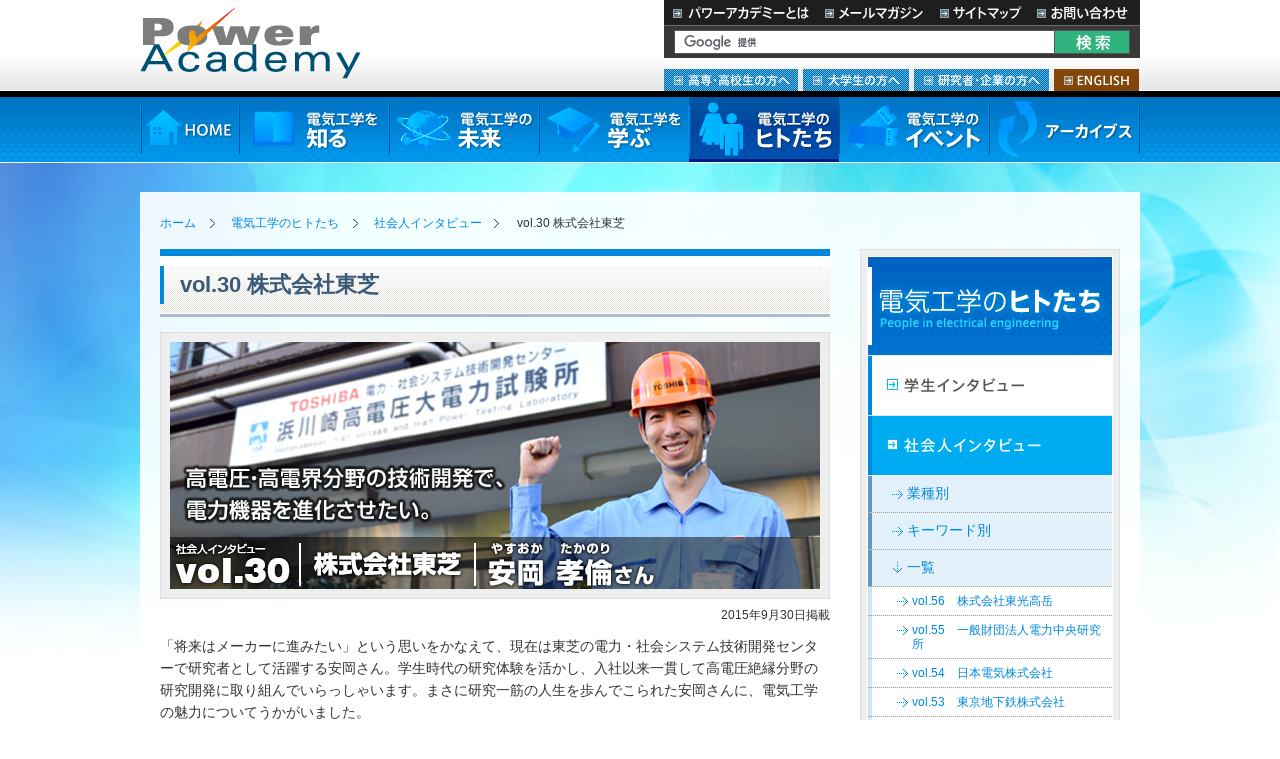

--- FILE ---
content_type: text/html; charset=UTF-8
request_url: https://www.power-academy.jp/human/society/vol30/
body_size: 80234
content:
<!DOCTYPE html PUBLIC "-//W3C//DTD XHTML 1.0 Transitional//EN" "http://www.w3.org/TR/xhtml1/DTD/xhtml1-transitional.dtd">
<html xmlns="http://www.w3.org/1999/xhtml">
<head>
<meta http-equiv="Content-Type" content="text/html; charset=utf-8" />


<title>vol.30 株式会社東芝 「高電圧・高電界分野の技術開発で、 電力機器を進化させたい。」 | 電気工学のヒトたち | パワーアカデミー</title>
<meta name="Keywords" content="パワアカ,vol.30 株式会社東芝。電気工学,パワーアカデミー,power academy,電気事業連合会,用語集,研究室,データベース,電力供給,産学連携,地球温暖化問題,エネルギー問題,研究,教育,電力系統,高電圧,絶縁,電力機器,電気応用,エネルギー,環境,IT活用,新エネルギー,分散型電源,電力機器,パワーエレクトロニクス,超電導,燃料電池,太陽光、風力発電,電気自動車,蓄電池（バッテリー）,電気利用,医療機器応用" />
<meta name="Description" content="vol.30 株式会社東芝。電気工学の最先端を知る。基礎知識や電気工学における重要なキーワードの解説に始まり、将来の活躍領域、先輩、社会人のインビュー等、電気工学がわかるコンテンツ。" />



<meta http-equiv="Content-Style-Type" content="text/css" />
<meta http-equiv="Content-Script-Type" content="text/javascript" />
<meta name="author" content="パワーアカデミー" />
<meta name="viewport" content="width=1000">
<!--[if IE 6]><script src="/common/js/DD_belatedPNG.js"></script><![endif]--> 
<link href="/common/css/root.css" rel="stylesheet" type="text/css" media="all" />
<link rel="alternate" type="application/rss+xml" title="RSS" href="/info/rss.xml" />
<script src="/common/js/jquery/jquery-1.7.1.min.js"></script>
<script src="/common/js/jquery/jquery-ui.js"></script>
<script src="/common/js/jquery/jquery.flatheights.js"></script>
<script src="/common/js/jquery/jquery.cookie.js"></script>
<script type="text/javascript" src="/common/js/common.js"></script>

<!-- Google Tag Manager -->
<script>(function(w,d,s,l,i){w[l]=w[l]||[];w[l].push({'gtm.start':
new Date().getTime(),event:'gtm.js'});var f=d.getElementsByTagName(s)[0],
j=d.createElement(s),dl=l!='dataLayer'?'&l='+l:'';j.async=true;j.src=
'https://www.googletagmanager.com/gtm.js?id='+i+dl;f.parentNode.insertBefore(j,f);
})(window,document,'script','dataLayer','GTM-NWDQP5S');</script>
<!-- End Google Tag Manager -->

<script type="text/javascript" src="/common/js/jquery.pagenate.js"></script>


<link href="/human/css/styles.css" rel="stylesheet" type="text/css" media="all" />
<link href="/common/css/highslide.css" rel="stylesheet" type="text/css" media="all" />
<script type="text/javascript" src="/common/js/highslide-with-gallery.js"></script>
<script type="text/javascript" src="/common/js/pa.ui.branch.js"></script>
</head>
<body id="bidHumn">
<!-- Google Tag Manager (noscript) -->
<noscript><iframe src="https://www.googletagmanager.com/ns.html?id=GTM-NWDQP5S"
height="0" width="0" style="display:none;visibility:hidden"></iframe></noscript>
<!-- End Google Tag Manager (noscript) -->

<div id="header">
<div class="inner">
<p id="siteID"><a href="/"><img src="/common/images/siteLogo.png" width="221" height="72" alt="Power Academy" /></a></p>
<ul id="siteFunction">
<li id="sfAbout"><a href="/about/">パワーアカデミーとは</a></li>
<li id="sfMail"><a href="/mail/">メールマガジン</a></li>
<li id="sfSite"><a href="/sitemap/">サイトマップ</a></li>
<li id="sfContact"><a href="/contact/">お問い合わせ</a></li>
</ul>
<form action="https://www.google.com/cse" id="cse-search-box">
<input type="hidden" name="cx" value="017807721563081117539:jwz1gyxxz-o" />
<input type="hidden" name="ie" value="UTF-8" />
<input type="text" name="q" size="31" id="siteSearch" />
<input type="image" id="siteSearchBtn" name="sa" src="/common/images/headerBtnSearch.gif" alt="検索" />
</form>
<script type="text/javascript" src="https://www.google.com/coop/cse/brand?form=cse-search-box&amp;lang=ja"></script>
<ul id="visitorNav">
<li id="vnIndex"><a href="/visitor/">高専・高校生の方へ</a></li>
<li id="vnAcademy"><a href="/visitor/academy.html">大学生の方へ</a></li>
<li id="vnCompany"><a href="/visitor/company.html">研究者・企業の方へ</a></li>
<li id="vnEnglish"><a href="/en/">ENGLISH</a></li>
</ul>
</div>
<!-- //header --></div>
<hr />
<div id="globalNav">
<ul>
<li id="gnHome"><a href="/">HOME</a></li>
<li id="gnElcn"><a href="/electronics/">電気工学を知る</a></li>
<li id="gnFtre"><a href="/future/">電気工学の未来</a></li>
<li id="gnLern"><a href="/learn/">電気工学を学ぶ</a></li>
<li id="gnHumn"><a href="/human/">電気工学のヒトたち</a></li>
<li id="gnEvnt"><a href="/event/">電気工学のイベント</a></li>
<li id="gnLtst"><a href="/archive/">アーカイブス</a></li>
</ul>
<hr />
<!-- megadrop 1 -->
<div id="mdElectronics" class="megadrop">
<div class="mdContainer">
<div class="mdContent">
<div class="mdBox">
<p class="mdImage"><a href="/electronics/guide/"><img src="/common/megadrop/electronics/thumb01.jpg" width="66" height="45" alt="" /></a></p>
<div class="mdItem">
<h3 class="h301"><a href="/electronics/guide/">電気工学ガイド</a></h3>
<p>電気工学とはいったい何なのか?基礎知識を分かりやすく解説。</p>
</div>
</div>
<div class="mdBox">
<p class="mdImage"><a href="/electronics/science/"><img src="/common/megadrop/electronics/thumb04.jpg" width="66" height="45" alt="" /></a></p>
<div class="mdItem">
<h3 class="h304"><a href="/electronics/science/">高校理科と電気工学</a></h3>
<p>高校で学習する理科教育と、電気工学のつながりを楽しく学べるコーナーです。</p>
</div>
</div>
<div class="mdBox">
<p class="mdImage"><a href="/electronics/keyword/"><img src="/common/megadrop/electronics/thumb02.jpg" width="66" height="45" alt="" /></a></p>
<div class="mdItem">
<h3 class="h302"><a href="/electronics/keyword/">電気工学のキーワード</a></h3>
<p>電気工学を語る12個のキーワードと、大学の研究室を紹介。</p>
</div>
</div>
<div class="mdBox">
<p class="mdImage"><a href="/electronics/department/"><img src="/common/megadrop/electronics/thumb05.jpg" width="66" height="45" alt="" /></a></p>
<div class="mdItem">
<h3 class="h305"><a href="/electronics/department/">電気工学と他学科</a></h3>
<p>電気工学は、工学各分野と関連し合って社会の発展を支えています。</p>
</div>
</div>
<div class="mdBox end">
<p class="mdImage"><a href="/electronics/activity/"><img src="/common/megadrop/electronics/thumb03.jpg" width="66" height="45" alt="" /></a></p>
<div class="mdItem">
<h3 class="h303"><a href="/electronics/activity/">就職に強い電気工学</a></h3>
<p>電気工学はいつの時代も必要とされる知識で、就職に強いのが特徴です。</p>
</div>
</div>
<div class="mdBox end">
<p class="mdImage"><a href="/electronics/report/"><img src="/common/megadrop/electronics/thumb06.jpg" width="66" height="45" alt="" /></a></p>
<div class="mdItem">
<h3 class="h306"><a href="/electronics/report/">電気の施設訪問レポート</a></h3>
<p>パワーアカデミー事務局による、全国各地の電力施設や電力館・PR館などへの訪問レポートです。</p>
</div>
</div>
</div>
<div class="mdBanner">
<a href="/electronics/familiar"><img src="/common/megadrop/electronics/pickup.jpg" width="292" height="258" alt="身近な電気工学  電気工学の技術は身近なところに活かされています。" /></a>
</div>
</div>
</div>

<!-- megadrop 2 -->
<div id="mdFuture" class="megadrop">
<div class="mdContainer">
<div class="mdContent">
<div class="mdBox">
<p class="mdImage"><a href="/future/map/"><img src="/common/megadrop/future/thumb01.jpg" width="66" height="45" alt="" /></a></p>
<div class="mdItem">
<h3 class="h301"><a href="/future/map/">産学の連携促進</a></h3>
<p>電気工学分野における産業界の課題に対し、研究項目を整理したマップです。</p>
</div>
</div>
<div class="mdBox">
<p class="mdImage"><a href="/future/rd/"><img src="/common/megadrop/future/thumb02.jpg" width="66" height="45" alt="" /></a></p>
<div class="mdItem">
<h3 class="h302"><a href="/future/rd/">研究部門ライブラリ </a></h3>
<p>電力会社・メーカーの研究部門を紹介しています。 </p>
</div>
</div>
<div class="mdBox">
<p class="mdImage"><a href="/future/diagram/"><img src="/common/megadrop/future/thumb03.jpg" width="66" height="45" alt="" /></a></p>
<div class="mdItem">
<h3 class="h303"><a href="/future/diagram/">未来技術の展望</a></h3>
<p>電気工学分野における将来技術を展望した図です。</p>
</div>
</div>
</div>
<div class="mdBanner">
<a href="/future/rg/"><img src="/common/megadrop/future/pickup.jpg" width="292" height="258" alt="研究助成  産学共同研究を促進する取り組みです。" /></a>
</div>
</div>
</div>

<!-- megadrop 3 -->
<div id="mdLearn" class="megadrop">
<div class="mdContainer">
<div class="mdContent">
<div class="mdBox">
<p class="mdImage"><a href="/learn/laboratory_ct/"><img src="/common/megadrop/learn/thumb01.gif" width="66" height="45" alt="" /></a></p>
<div class="mdItem">
<h3 class="h301"><a href="/learn/laboratory_ct/">研究室(高専)データベース</a></h3>
<p>国内の高専の、電気工学の研究室を検索できるデータベースです。 </p>
</div>
</div>
<div class="mdBox">
<p class="mdImage"><a href="/learn/glossary/"><img src="/common/megadrop/learn/thumb02.jpg" width="66" height="45" alt="" /></a></p>
<div class="mdItem">
<h3 class="h302"><a href="/learn/glossary/">電気工学用語集 </a></h3>
<p>電気工学の基礎用語集です。</p>
</div>
</div>
<div class="mdBox">
<p class="mdImage"><a href="/learn/academy/"><img src="/common/megadrop/learn/thumb03.gif" width="66" height="45" alt="" /></a></p>
<div class="mdItem">
<h3 class="h303"><a href="/learn/academy/">大学データベース</a></h3>
<p>電気工学を学べる国内の大学データベースです。 </p>
</div>
</div>
<div class="mdBox">
<p class="mdImage"><a href="/learn/institution/"><img src="/common/megadrop/learn/thumb04.jpg" width="66" height="45" alt="" /></a></p>
<div class="mdItem">
<h3 class="h304"><a href="/learn/institution/">電力資料館・ＰＲ館情報</a></h3>
<p>全国の各電力資料館・PR館のご案内です。 </p>
</div>
</div>
<div class="mdBox">
<p class="mdImage"><a href="/learn/experiment/"><img src="/common/megadrop/learn/thumb05.jpg" width="66" height="45" alt="" /></a></p>
<div class="mdItem">
<h3 class="h305"><a href="/learn/experiment/">電気工学実験の最前線 </a></h3>
<p>動画で解る「電気工学実験」の最前線</p>
</div>
</div>
</div>
<div class="mdBanner">
<a href="/learn/laboratory/"><img src="/common/megadrop/learn/pickup.jpg" width="292" height="258" alt="研究室(大学)データベース 国内の大学の、電気工学の研究室を検索できるデータベースです。" /></a>
</div>
</div>
</div>

<!-- megadrop 4 -->
<div id="mdHuman" class="megadrop">
<div class="mdContainer">
<div class="mdContent">
<div class="mdBox">
<p class="mdImage"><a href="/human/society/"><img src="/common/megadrop/human/thumb01.jpg" width="66" height="45" alt="" /></a></p>
<div class="mdItem">
<h3 class="h301"><a href="/human/society/">社会人インタビュー</a></h3>
<p>社会で活躍する方々のインタビューです。</p>
</div>
</div>
	
<div class="mdBox">
<p class="mdImage"><a href="/human/electrical-engineering-girls/"><img src="/common/megadrop/human/thumb04.jpg" width="66" height="45" alt=""
/></a></p>
<div class="mdItem">
<h3 class="h304"><a href="/human/electrical-engineering-girls/">電気工学で活躍する女性</a></h3>
<p>研究や仕事の紹介、および毎日の生活などについて語って頂きました。</p>
</div>
</div>
<div class="mdBox">
<p class="mdImage"><a href="/human/young-researchers/"><img src="/common/megadrop/human/thumb06.jpg" width="66" height="45" alt="" /></a></p>
<div class="mdItem">
<h3 class="h306"><a href="/human/young-researchers/">次代を担う研究者</a></h3>
<p>次代を担う電気工学の研究者をご紹介します。</p>
</div>
</div>
<div class="mdBox">
<p class="mdImage"><a href="/human/researcher/"><img src="/common/megadrop/human/thumb02.jpg" width="66" height="45" alt="" /></a></p>
<div class="mdItem">
<h3 class="h302"><a href="/human/researcher/">研究者コラム </a></h3>
<p>電気工学を研究されている先生方のコラムです。 </p>
</div>
</div>
<div class="mdBox">
<p class="mdImage"><a href="/human/developer/"><img src="/common/megadrop/human/thumb05.jpg" width="66" height="45" alt="" /></a></p>
<div class="mdItem">
<h3 class="h305"><a href="/human/developer/">開発者コラム</a></h3>
<p>技術開発や製品開発を行う技術者の方のコラムです。</p>
</div>
</div>
<div class="mdBox">
<p class="mdImage"><a href="/human/global/"><img src="/common/megadrop/human/thumb03.jpg" width="66" height="45" alt="" /></a></p>
<div class="mdItem">
<h3 class="h303"><a href="/human/global/">外国人技師・留学生インタビュー</a></h3>
<p>日本で活躍されている、電気工学を学んだ外国人の方へのインタビューです。</p>
</div>
</div>

</div>
<div class="mdBanner">
<a href="/human/university/"><img src="/common/megadrop/human/pickup.jpg" width="292" height="258" alt="学生インタビュー 研究室の先輩たちのインタビューです。" /></a>
</div>
</div>
</div>

<!-- megadrop 5 -->
<div id="mdEvent" class="megadrop">
<div class="mdContainer">
<div class="mdContent">
<div class="mdBox">
<p class="mdImage"><a href="/event/meeting.html"><img src="/common/megadrop/event/thumb01.jpg" width="66" height="45" alt="" /></a></p>
<div class="mdItem">
<h3 class="h301"><a href="/event/meeting.html">産学交流会「Meet the Dr. Eng（ミート・ザ・ドクター）.」とは</a></h3>
<p>博士課程進学後の電気工学分野におけるキャリアパス形成に関する情報交換を目的とした交流会を紹介します。</p>
</div>
</div>
<!--<div class="mdBox">
<p class="mdImage"><a href="/event/robocon.html"><img src="/common/megadrop/event/thumb02.jpg" width="66" height="45" alt="" /></a></p>
<div class="mdItem">
<h3 class="h302"><a href="/event/robocon.html">ロボットコンテスト</a></h3>
<p>「電気工学がどうロボットに貢献したのか」をテーマにインタビューした内容を紹介します。</p>
</div>
</div>-->
<div class="mdBox">
<p class="mdImage"><a href="/event/contest/"><img src="/common/megadrop/event/thunb05.jpg" width="66" height="45" alt="" /></a></p>
<div class="mdItem">
<h3 class="h303"><a href="/event/contest/">電気工学教材企画コンテスト</a></h3>
<p>「電気工学の魅力やそれを学ぶ楽しさ」にあふれた教材企画（アイディア）を募集するコンテストを紹介します。</p>
</div>
</div>
</div>
<div class="mdBanner">
<a href="/event/gpan/gpan.html"><img src="/common/megadrop/event/pickup.jpg" width="292" height="258" alt="学生同士のネットワーク形成のイベントである学生交流会「GPAN」の内容をご紹介します。" /></a>
</div>
</div>
</div>

<!-- megadrop 6 -->
<div id="mdLatest" class="megadrop">
<div class="mdContainer">
<div class="mdContent">
<div class="mdBox">
<p class="mdImage"><a href="/archive/ev/"><img src="/common/megadrop/archive/thumb01.jpg" width="66" height="45" alt="" /></a></p>
<div class="mdItem">
<h3 class="h301"><a href="/archive/ev/">エリーカ</a></h3>
<p>時速370km!夢のスーパー電気自動車「エリーカ」特集 </p>
</div>
</div>
<div class="mdBox">
<p class="mdImage"><a href="/archive/ecohouse/"><img src="/common/megadrop/archive/thumb02.jpg" width="66" height="45" alt="" /></a></p>
<div class="mdItem">
<h3 class="h302"><a href="/archive/ecohouse/">オール電化住宅</a></h3>
<p>未来のエコハウスは、電気工学がつくる </p>
</div>
</div>

<div class="mdBox">
<p class="mdImage"><a href="/archive/robocon/"><img src="/common/megadrop/archive/thumb04.jpg" width="66" height="45" alt="" /></a></p>
<div class="mdItem">
<h3 class="h304"><a href="/archive/robocon/">ロボットコンテスト</a></h3>
<p>「電気工学がどうロボットに貢献したのか」をテーマにインタビューした内容を紹介します。</p>
</div>
</div>
</div>
<div class="mdBanner">
<a href="/archive/eq_disaster/"><img src="/common/megadrop/archive/pickup.jpg" width="292" height="258" alt="震災と電気工学  東北大学 斉藤浩海研究室にインタビュー。仙台高専ロボコンレポートも掲載。" /></a>
</div>
</div>
</div>


<!-- //globalNav --></div>
<div id="container">

<ul id="breadcrumbs">
<li><a href="/">ホーム</a></li>
<li><a href="/human/">電気工学のヒトたち</a></li>

<li><a href="/human/society/">社会人インタビュー</a></li>
<li>vol.30 株式会社東芝</li>



</ul>

<div id="article" class="designTypeB">




<div class="pageHeader">
<div class="inner">
<h1>vol.30 株式会社東芝</h1>
</div>
</div>



<div class="section" style="margin-bottom:0;">
<!-- zenback_title_begin -->
<h2 class="visual"><img src="https://www.power-academy.jp/human/society/images/society_volMv30.jpg" alt="高電圧・高電界分野の技術開発で、 電力機器を進化させたい。" width="650" height="247" /></h2>
<!-- zenback_title_end -->
<p class="issuedDate">2015年9月30日掲載<!-- zenback_date 2015-9-30 --></p>
<!-- //section --></div>
<!-- zenback_body_begin -->
<div class="section">
<p class="secondHide">「将来はメーカーに進みたい」という思いをかなえて、現在は東芝の電力・社会システム技術開発センターで研究者として活躍する安岡さん。学生時代の研究体験を活かし、入社以来一貫して高電圧絶縁分野の研究開発に取り組んでいらっしゃいます。まさに研究一筋の人生を歩んでこられた安岡さんに、電気工学の魅力についてうかがいました。</p>

<style type="text/css">
dl.history.wide dt{width:8em !important;}
dl.history.wide dd{padding-left:8em !important;}
</style>
<div class="columnBox secondHide">
<h3><span>プロフィール</span></h3>
<dl class="history wide">
<dt>2006年3月</dt><dd>名古屋大学　工学部　電気電子・情報工学科　卒業</dd>
<dt>2008年3月</dt><dd>名古屋大学大学院　工学研究科　電子情報システム専攻　博士前期課程修了</dd>
<dt>2008年4月</dt><dd>株式会社東芝入社</dd>
<dt>現在</dt><dd>送変電機器開発部高電圧技術担当　主務</dd>
</dl>
</div>
<p class="secondHide small">※2015年7月現在。文章中の敬称は略させていただきました。</p>
<div class="pageNavi"></div>
</div>

<div class="pagenate">
<div class="section">
<h2>なぜだろう？という純粋な好奇心がすべての出発点</h2>
<p class="question">安岡さんが電気工学を専攻された動機は何でしたか。</p>
<p><strong>安岡</strong>：小学生の頃から電気製品に興味があって、なぜテレビが映るのか、パソコンの仕組みは、といった漠然とした好奇心が原点でしたね。なぜかクルマより電化製品の方に興味を持ちました（笑）。</p>
<p class="question">やはりこどもの頃から、理科系の勉強が得意だったのですか。</p>
<p><strong>安岡</strong>：いや、中学・高校では特に理科が得意だったわけではありません。大学進学の際に工学部を志望したのは、将来、メーカーへ行きたいと思ったからです。それで、名古屋大学の電気電子・情報工学科に進みました。</p>
<p class="question">大学と大学院では、高電圧分野を専門とする大久保仁先生の研究室（現・<a href="/learn/laboratory/detail.php?pcode=54">早川直樹研究室</a>）に所属されたそうですね。</p>
<div class="imgBlock rt">
<p class="image"><img src="/human/society/images/interview_00300_img_1.jpg" alt="" width="310" height="206" /></p>
</div>
<p><strong>安岡</strong>：はい、単純に大久保先生は授業が面白かったことが理由でした。それから私は、電力インフラに関わりたかったので、パワーエレクトロニクスやモーターといった研究よりも、高電圧の方が適していると思ったのも大久保研究室を選んだ動機でした。</p>
</div><!--//.section-->
</div><!--//.pagenate-->

<div class="pagenate">
<div class="section">
<h2>企業と共同で真空遮断器の高電圧化について研究</h2>
<p class="question">研究室ではどのような研究に取り組まれましたか。</p>
<p><strong>安岡</strong>：学部4年から修士の2年にかけて高電圧・高電界分野の研究、具体的には変電所等に設置する電力用のスイッチである真空<a href="/learn/glossary/id/828">遮断器</a>の高電圧化の研究を行いました。</p>
<p class="question clr">もう少し詳しく教えていただけますか。</p>
<p><strong>安岡</strong>：一般的に、高電圧用の電力用遮断器はSF6ガスを絶縁・電流遮断媒体として使用しています。この<a href="/learn/glossary/id/218">SF6ガス</a>は非常に優れた性能を有するガスなのですが、一方で温室効果ガスであることが知られていて、1995年のCOP3、いわゆる京都会議（第3回気候変動枠組条約締約国会議）で排出規制対象ガスに指定されました。そこで、環境低負荷である真空遮断器の高電圧化のニーズが高まりました。</p>
<p class="question clr">真空遮断器を高電圧化することでSF6ガスに置き換えようというわけですね。</p>
<p><strong>安岡</strong>：はい。真空遮断器の高電圧化を達成するためには、真空中の絶縁破壊現象を詳細に把握することが必要不可欠です。真空中の絶縁破壊現象では「コンディショニング効果」という特有の現象があり、この「コンディショニング効果」のメカニズムを解明し、定量的に評価する研究を進めていました。</p>
<p class="question">研究の成果はいかがでしたか。</p>
<p><strong>安岡</strong>：この研究はある企業との共同研究でしたので、最終的な成果となると企業の方でどう活かされたかということになり、学生としては分からない部分が多かったです。打ち合わせの席では、企業の方でも理解していない物理現象もあるんだ、ということが分かり、こうした基礎的な研究を共同で行うのは意義があることだと感じたのを覚えています。</p>
<p class="question">研究で一番印象に残っているのはどういうことでしょう。</p>
<div class="imgBlock rt">
<p class="image"><img src="/human/society/images/interview_00300_img_2.jpg" alt="" width="310" height="206" /></p>
</div>
<p><strong>安岡</strong>：真空中の「コンディショニング効果」の解明には、真空ギャップ間を流れる微小な電流を測定、評価することがキーでした。修士1年の冬に、この微小電流を初めて測定できたことが最も印象に残っています。研究室の実験設備は学生でシェアしていましたので、使える日は限られているんです。ですから実験設備が使えるときは夜遅くまで、何度も実験を繰り返して、ようやく測定に成功したときはうれしかったですね。</p>
</div><!--//.section-->

<div class="section">
<h2>電力ブレーカー“GIS”の高電圧絶縁分野を進化させる</h2>
<p class="question">大学入学の時点ですでに将来はメーカーに行きたいと思っていたとのことでしたから、東芝に就職されたのは自然な流れでしたね。</p>
<p><strong>安岡</strong>：そうですね。電力という社会インフラを支える分野で働きたいと思い、高電圧分野の研究職に就職することを決めていました。東芝は、この分野での日本のリーディングカンパニーです。入社に際してはジョブマッチング制度を利用しました。</p>
<p class="question">ジョブマッチング制度とは？</p>
<p><strong>安岡</strong>：あらかじめ配属される部署を決めた上で入社する制度です。その為、入社後にどこに配属されるかわからないという懸念がありません。</p>
<p class="question">なるほど。では入社された時点でご希望の仕事に就くことができたというわけですね。</p>
<p><strong>安岡</strong>：そうです。入社から現在まで、この浜川崎工場で同じ仕事を担当しています。具体的には、電力流通で重要な役割を担う「<a href="/learn/glossary/id/116">ガス絶縁開閉装置（GIS）</a>」の高電圧絶縁分野の研究開発を行っています。</p>
<p class="question">具体的な研究テーマはどのようなものですか。</p>
<p><strong>安岡</strong>：GISは変電所等に設置してある電力用の大きなスイッチなどからなる電力機器で、50万ボルトを超える高電圧条件下でも絶対に放電しない絶縁信頼性が必要とされています。私はこのGISのコンパクト化や環境負荷低減、信頼性向上を目的に、新しい絶縁材料の開発や、SF6ガス中の絶縁現象の解明、SF6代替ガス機器の開発、直流絶縁特性の評価などに取り組んでいます。研究範囲は多肢にわたりますが、共通するキーワードは“高電圧・高電界現象”ですね。ほぼ毎日、実験室で研究に取り組んでおり、そこで得られたデータをもとに、GISの絶縁設計がなされます。</p>
<p class="question">特にSF6代替ガス機器の開発というテーマは学生時代の研究にも通じますね。</p>
<p><strong>安岡</strong>：ええ。具体的にはCO<sub>2</sub>ガスに注目しており、CO<sub>2</sub>の絶縁特性を詳細に調査して、CO<sub>2</sub>の高電圧・高電界現象や性能向上のための新技術について研究しています。SF6ガスのように人工的に合成したガスではなく、自然由来のCO<sub>2</sub>を使えないかというのが、東芝の考えです。</p>
<p class="question">なるほど。興味深いですね。これまで安岡さんが研究された機器は世に出ていますか。</p>
<p><strong>安岡</strong>：それがなかなか足の長い研究なので、残念ながらまだ実用化された経験がありません。そろそろ世に出るのではないかと期待しています。</p>
<p class="question">こうした研究活動の中で、学生時代に身につけた知識や経験はどう活かされていますか。</p>
<p><strong>安岡</strong>：電磁気や電気回路などの知識は、毎日のように活用しています。また、研究室で学んだ研究の進め方、プレゼンの仕方や論文の書き方なども、今の仕事をする上で大いに役立っています。むしろ大学で学んだことで今役立っていないことは、ほとんどないですね。</p>
<p class="question">現在のお仕事をしていて最も印象に残っているエピソードはありますか。</p>
<p><strong>安岡</strong>：入社3年目に、ミュンヘン工科大学を訪問して、HVDC（高圧直流送電※1）の絶縁についてディスカッションをしたことです。一人での海外出張は初めてで不安は大きかったのですが、私たちの先を行く研究者と直接議論できたことで、モチベーションが高まりました。ミュンヘン工科大学は高電圧の分野ではヨーロッパでトップレベルにあり、いろいろとストレートにお話を聞かせていただくことができました。相手は同い年のドクターの学生でしたが、レベルの高い研究をされていると感じて、大きな刺激を受けましたね。</p>
<p class="clr">（※1）高圧直流送電（HVDC：High Voltage Direct Current Transmission）とは大容量で長距離の送電に適した方式と言われている。</p>
</div><!--//.section-->
<div class="section clrFix">
<div class="imgBlock lt w310">
<p class="image"><img alt="" src="/human/society/images/interview_00300_img_3.jpg" width="310" height="206" /></p>
<p class="caption">このかまぼこ型の建物が、高電圧大電力試験場の全景です。</p>
</div>
<div class="imgBlock rt w310" style="margin-left:0px !important;">
<p class="image"><img alt="" src="/human/society/images/interview_00300_img_4.jpg" width="310" height="206" /></p>
<p class="caption">全長20m以上に及ぶ、雷を模擬したインパルス電圧を発生する装置による絶縁研究も行っています。</p>
</div>
</div><!--//.section-->
</div><!--//.pagenate-->

<div class="pagenate">
<div class="section">
<h2>身近だけど解明されていない点が多いことが、電気の魅力</h2>
<p class="question">今後はどのような研究に取り組みたいですか。</p>
<p><strong>安岡</strong>：私は研究職ですので、新しい技術を生み出したいですね。GIS用の新材料の開発、新たな絶縁現象の解明や新たな高電圧機器の開発などをしたいと思っています。現時点ではまだまだ具体的なテーマには落とし込めていませんが。</p>
<p class="question">材料とは意外ですね。</p>
<p><strong>安岡</strong>：よく言われることなのですが、材料が変われば設計が変わり、機器も変わって、最終的には電力のネットワークも変わっていきます。個人的には材料の開発に強い思い入れや憧れがあります。</p>
<p class="question">今、振り返ってみて、電気工学を学んでよかったと思うのはどういう点ですか。</p>
<p><strong>安岡</strong>：私は電気工学しか勉強してこなかったので他の分野のことはわからないのですが、社会と非常に密接に結びついていて、大きく貢献できることが、電気工学の一番の魅力ではないでしょうか。一方で、まだよくわかっていないことがたくさんあるというのも、私にとっては大きな魅力です。研究をしていると課題が見つかって、それを何とか解き明かしていきたいという点が、一番面白いですね。</p>
<p class="question">では最後に、電気工学を学んでいる学生の皆さんにアドバイスをお願いします。</p>
<div class="imgBlock rt">
<p class="image"><img src="/human/society/images/interview_00300_img_5.jpg" alt="" width="310" height="206" /></p>
</div>
<p><strong>安岡</strong>：私は電気工学を専攻し、現在は高電圧分野の研究職に就いていますが、進学も就職も、「電気について知りたい」という純粋な好奇心が出発点でした。皆さんもご自分が何に心惹かれるか、一度じっくりと考えてみてはいかがでしょうか。</p>
<p class="question clr">ぜひ安岡さんの手掛けた電力機器が世に出ることを期待しております。本日はどうもありがとうございました。</p>
<div class="section">
<div id="relatedLink">
<h2>関連リンク</h2>
<ul>
<li><a href="http://www.toshiba.co.jp/" class="link" target="_blank">株式会社東芝</a></li>
<li><a href="/human/society/vol10/" class="link">社会人インタビューvol.10 株式会社東芝　加藤健二さん</a></li>
</ul>
</div>
</div>
<p class="-p caption intvInf small">※インタビューへのご質問、お問い合せにつきましては、「<a href="/contact/">こちら</a>」にお願いします。</p>
<!--//.pagenate--></div>
<!-- //section --></div>
<!-- zenback_body_end -->
<div class="section">
<div class="pageNavi"></div>
<dl class="columPager">

<dt class="next"><a href="https://www.power-academy.jp/human/society/vol31/">次の記事&gt;&gt;</a></dt>
<dd><a href="https://www.power-academy.jp/human/society/vol31/">vol.31 都市レベルでものごとを考えられる、広い視野を持った電気設備設計者になりたい。</a></dd>


<dt class="prev"><a href="https://www.power-academy.jp/human/society/vol29/">次の記事&gt;&gt;</a></dt>
<dd><a href="https://www.power-academy.jp/human/society/vol29/">vol.29 電力系統解析の研究者として、 社会や現場のニーズに応えたい。</a></dd>

</dl>
<!-- //section --></div>

<div class="section">
<h2>この記事に関連する電気工学のキーワード</h2>
<ul class="keywordIcn">
<li><a href="/electronics/keyword/search.php?d_code=d_00"><img src="/common/images/icnKwdSystem.gif" alt="電力系統" width="110" height="110" /></a></li>
<li><a href="/electronics/keyword/search.php?d_code=d_01"><img src="/common/images/icnKwdEquip.gif" alt="電力機器" width="110" height="110" /></a></li>










</ul>
<!-- //section--></div>


<div class="section backNumber"><h2>バックナンバー</h2><div class="backNumberList"><ul class="linkList"><li><a href="https://www.power-academy.jp/">vol.55 雷の謎を解明して、電力インフラを守りたい。</a></li><li><a href="https://www.power-academy.jp/human/society/vol54/">vol.54 放送事故は絶対に起こさない。強い覚悟でテレビ局を支えたい。</a></li><li><a href="https://www.power-academy.jp/human/society/vol53/">vol.53 日々の確実な作業の積み重ねで、地下鉄というインフラを支えたい。</a></li><li><a href="https://www.power-academy.jp/">vol.52 電気工学を活かして技術の発展に女性の視点を反映したい</a></li><li><a href="https://www.power-academy.jp/human/society/vol51/">vol.51 東西日本間の電力融通を通じて安定した電力供給に貢献したい。</a></li><li><a href="https://www.power-academy.jp/human/society/vol50/">vol.50 情報科学の知見を活かして電力業界のDX化に貢献したい。</a></li><li><a href="https://www.power-academy.jp/human/society/vol49/">vol.49 電力業界の新たなルールへの対応の検討を通じ、カーボンニュートラルの実現に貢献したい。</a></li><li><a href="https://www.power-academy.jp/human/society/vol48/">vol.48 変電技術者として変電所の運営に携わり、電気のある明るい生活を支えていきたい。</a></li><li><a href="https://www.power-academy.jp/human/society/vol47/">vol.47 空港という重要施設を電気のスペシャリストとして守っていきたい</a></li><li><a href="https://www.power-academy.jp/human/society/vol46/">vol.46 海底ケーブルのスペシャリストとして電力インフラを支えていきたい。</a></li><li><a href="https://www.power-academy.jp/human/society/vol45/">vol.45 「ワクワクしつつ冷静に」をモットーに電力の安定供給に貢献したい。</a></li><li><a href="https://www.power-academy.jp/human/society/vol44/">vol.44 &ldquo;縁の下の力持ち&rdquo;として測定器づくりによって社会を支えていきたい。</a></li><li><a href="https://www.power-academy.jp/human/society/vol43/">vol.43 電力インフラを支える仕事を通じて、環境保護などの社会貢献を続けていきたい。</a></li><li><a href="https://www.power-academy.jp/human/society/vol42/">vol.42 誰からも認められる女性技術者となり、 発展途上国の人々の暮らしに貢献したい。</a></li><li><a href="https://www.power-academy.jp/human/society/vol41/">vol.41 電験1種取得者としての専門性を活かし、 電力業界で必要とされる人材であり続けたい。</a></li><li><a href="https://www.power-academy.jp/human/society/vol40/">vol.40 電気工学の知識をもっと身につけ、 信頼される技術者になりたい。</a></li><li><a href="https://www.power-academy.jp/human/society/vol39/">vol.39 大容量の電力貯蔵を実現するNAS電池の普及を通じてエネルギー問題の解決に貢献したい。</a></li><li><a href="https://www.power-academy.jp/human/society/vol38/">vol.38 電気工学の知識を活かし、設備設計のプロとして活躍したい。</a></li><li><a href="https://www.power-academy.jp/human/society/vol37/">vol.37 電動化が進むクルマの、これからの進歩を支えたい。</a></li><li><a href="https://www.power-academy.jp/human/society/vol36/">vol.36 電力を支える使命を持った 信頼される存在になりたい。</a></li><li><a href="https://www.power-academy.jp/human/society/vol35/">vol.35 世界に広がる活躍のステージ。 社会貢献への期待に応えたい。</a></li><li><a href="https://www.power-academy.jp/human/society/vol34/">vol.34 四国の電力を支える使命を持って、火力発電の未来を拓きたい。</a></li><li><a href="https://www.power-academy.jp/human/society/vol33/">vol.33 世界中のヒトに信頼される、建設機械を設計したい。</a></li><li><a href="https://www.power-academy.jp/human/society/vol32/">vol.32 変電設備の最前線で、 電気の安定供給に尽くしたい。</a></li><li><a href="https://www.power-academy.jp/human/society/vol31/">vol.31 都市レベルでものごとを考えられる、広い視野を持った電気設備設計者になりたい。</a></li><li><a href="https://www.power-academy.jp/human/society/vol30/">vol.30 高電圧・高電界分野の技術開発で、 電力機器を進化させたい。</a></li><li><a href="https://www.power-academy.jp/human/society/vol29/">vol.29 電力系統解析の研究者として、 社会や現場のニーズに応えたい。</a></li><li><a href="https://www.power-academy.jp/human/society/vol28/">vol.28 電力・エネルギーの専門家として、社会に広く情報発信したい。</a></li><li><a href="https://www.power-academy.jp/human/society/vol27/">vol.27 世界の海洋開発と海上物流を、最先端の電気技術で支えたい。</a></li><li><a href="https://www.power-academy.jp/human/society/vol26/">vol.26 電力系統を守って人々の生活を支えたい。</a></li><li><a href="https://www.power-academy.jp/human/society/vol25/">vol.25 新しい制御技術で、 環境にいいクルマを実現したい。</a></li><li><a href="https://www.power-academy.jp/human/society/vol24/">vol.24 世界の産業を支える 技術者として活躍したい。</a></li><li><a href="https://www.power-academy.jp/human/society/vol23/">vol.23 日本が誇る電力技術を、 世界に広めたい。</a></li><li><a href="https://www.power-academy.jp/human/society/vol22/">vol.22 宇宙を駆ける、世界初のものづくりをしたい。</a></li><li><a href="https://www.power-academy.jp/human/society/vol21/">vol.21 電気工学を活かして、交通安全を支えたい。</a></li><li><a href="https://www.power-academy.jp/human/society/vol20/">vol.20 製鉄現場を電気技術者として支えたい。</a></li><li><a href="https://www.power-academy.jp/human/society/vol19/">vol.19 エネルギー・環境問題の解決と、 日本の産業を強くしたい。</a></li><li><a href="https://www.power-academy.jp/human/society/vol18/">vol.18 電力の安定供給を支えたい。</a></li><li><a href="https://www.power-academy.jp/human/society/vol17/">vol.17 ものづくりの現場に、 電気の専門家として貢献したい。</a></li><li><a href="https://www.power-academy.jp/human/society/vol16/">vol.16 社会の役に立つ、電気の研究をしたい。</a></li><li><a href="https://www.power-academy.jp/human/society/vol15/">vol.15 電気工学で、地球環境を守りたい。</a></li><li><a href="https://www.power-academy.jp/human/society/vol14/">vol.14 世界に広がる省エネ機器をつくりたい。</a></li><li><a href="https://www.power-academy.jp/human/society/vol13/">vol.13 世界中の社会インフラを支えていきたい。</a></li><li><a href="https://www.power-academy.jp/human/society/vol12/">vol.12 電気工学で、半導体の進化を支えたい。</a></li><li><a href="https://www.power-academy.jp/human/society/vol11/">vol.11 電気工学で、日本の鉄道を支えたい。</a></li><li><a href="https://www.power-academy.jp/human/society/vol10/">vol.10 世の中ではじめての電力機器をつくりたい</a></li><li><a href="https://www.power-academy.jp/human/society/vol09/">vol.9 電気を広めて、紛争のない世界を実現したい。</a></li><li><a href="https://www.power-academy.jp/human/society/vol08/">vol.8 宇宙空間で動く、究極の電源をつくりたい！</a></li><li><a href="https://www.power-academy.jp/human/society/vol07/">vol.7 風力発電で、エコの輪を世界へ広めたい。</a></li><li><a href="https://www.power-academy.jp/human/society/vol06/">vol.6 電気工学で、日本のケータイを世界へ広めたい。</a></li><li><a href="https://www.power-academy.jp/human/society/vol05/">vol.5 夢の超電導ケーブルを、世界中で実現したい！住友電気工業株式会社 西村崇さん</a></li><li><a href="https://www.power-academy.jp/human/society/vol04/">vol.4 エコキュートをもっと便利に。電気工学で地球環境を守る。</a></li><li><a href="https://www.power-academy.jp/human/society/vol03/">vol.3 電気は、社会に不可欠なライフライン。だから、私は高電圧・大電流に向き合う。</a></li><li><a href="https://www.power-academy.jp/human/society/vol02/">vol.2 電気工学を応用して、世界一のハイブリッドーカーを開発したい！</a></li><li><a href="https://www.power-academy.jp/human/society/vol01/">vol.1 電気工学は一生の財産。どこへ行っても使える学問です。</a></li></ul><p class="viewMore"><a href="javascript:void(0);">すべて表示する</a></p><p class="viewLess"><a href="javascript:void(0);">5件だけ表示</a></p></div><!-- //section--></div>


<div class="section recommendBox"> 
<h2 class="refine">バックナンバーを表示する条件を絞り込む</h2>

<h3><span>研究キーワードで絞り込んで表示</span></h3><p class="flatLink"><a href="/human/society/search.html?wc=0">電力系統（25）</a><a href="/human/society/search.html?wc=1">電力機器（32）</a><a href="/human/society/search.html?wc=2">パワーエレクトロニクス（5）</a><a href="/human/society/search.html?wc=3">超電導（1）</a></p><p class="flatLink"><a href="/human/society/search.html?wc=5">風力発電（2）</a><a href="/human/society/search.html?wc=6">太陽光発電（5）</a><a href="/human/society/search.html?wc=7">電気自動車(3）</a></p><p class="flatLink"><a href="/human/society/search.html?wc=8">蓄電池（バッテリー）（2）</a><a href="/human/society/search.html?wc=9">電気利用（機器）（6）</a><a href="/human/society/search.html?wc=10">IT（5）</a></p>


<h3><span>業種で絞り込んで表示</span></h3><p class="flatLink"><a href="/human/society/search.html?area=0">電子・電気機器</a><a href="/human/society/search.html?area=1">電力</a><a href="/human/society/search.html?area=2">情報・通信業</a><a href="/human/society/search.html?area=3">自動車・オートバイ</a><a href="/human/society/search.html?area=4">機械</a><a href="/human/society/search.html?area=5">建設業</a></p><p class="flatLink"><a href="/human/society/search.html?area=6">大学・公的研究機関（研究職）</a><a href="/human/society/search.html?area=8">鉄、金属</a><a href="/human/society/search.html?area=9">精密機器</a></p><p class="flatLink"><a href="/human/society/search.html?area=12">その他</a></p>



<!-- //section--></div>


<div id="mmConv">
<h2>サイトの更新情報をお届けします。</h2>
<p>「インタビュー」「身近な電気工学」など、サイトの更新情報や電気工学にかかわる情報をお届けします。</p>
<p class="mmRegist"><a href="/mail/">メールマガジン登録</a></p>
</div>

<div id="zenback">
<!-- X:S ZenBackWidget --><div id="zenback-widget-loader"></div><script type="text/javascript">!function(d,i){if(!d.getElementById(i)){var r=Math.ceil((new Date()*1)*Math.random());var j=d.createElement("script");j.id=i;j.async=true;j.src="//w.zenback.jp/v1/?base_uri=http%3A//www.power-academy.jp/&nsid=138729089438584472%3A%3A138729113597805871&rand="+r;d.body.appendChild(j);}}(document,"zenback-widget-js");</script><!-- X:E ZenBackWidget -->
</div>

<!-- //article --></div>
<hr />
<div id="aside">
<script type="text/javascript">$(document).ready(function(e){if($('body').attr('id')=='bidHumn'){$('#aside #localNav ul li ul li ul').each(function(){$(this).find('li:last').css('border','none')});$('#localNav ul li a.toggle').click(function(){$(this).parent().toggleClass('open');return false;});if($("body").hasClass("search")){$("#aside #localNav ul li#ln01").addClass("open").find("a:first").addClass("active");if(getUrlVars()['area']){$("#aside #localNav ul li#ln01 a.area").parent().addClass("open").find('li.area'+ getUrlVars()['area'] + ' a').addClass('active')};if(getUrlVars()['wc']){$("#aside #localNav ul li#ln01 a.wc").parent().addClass("open").find('li.wc'+ getUrlVars()['wc'] + ' a').addClass('active');};}if($("body").hasClass("searchSociety")){$("#aside #localNav ul li#ln02").addClass("open").find("a:first").addClass("active");if(getUrlVars()['area']){$("#aside #localNav ul li#ln02 a.area").parent().addClass("open").find('li.area'+ getUrlVars()['area'] + ' a').addClass('active')};if(getUrlVars()['wc']){$("#aside #localNav ul li#ln02 a.wc").parent().addClass("open").find('li.wc'+ getUrlVars()['wc'] + ' a').addClass('active');};}if($("body").hasClass("searchEeg")){$("#aside #localNav ul li#ln03").addClass("open").find("a:first").addClass("active");if(getUrlVars()['wc']){$("#aside #localNav ul li#ln03 a.wc").parent().addClass("open").find('li.wc'+ getUrlVars()['wc'] + ' a').addClass('active');};}if($("body").hasClass("searchGlobal")){$("#aside #localNav ul li#ln07").addClass("open").find("a:first").addClass("active");if(getUrlVars()['area']){$("#aside #localNav ul li#ln07 a.area").parent().addClass("open").find('li.area'+ getUrlVars()['area'] + ' a').addClass('active')};if(getUrlVars()['wc']){$("#aside #localNav ul li#ln07 a.wc").parent().addClass("open").find('li.wc'+ getUrlVars()['wc'] + ' a').addClass('active');};}}function getUrlVars(){var vars = [], hash;var hashes = window.location.href.slice(window.location.href.indexOf('?') + 1).split('&');for(var i = 0; i < hashes.length; i++){hash = hashes[i].split('=');vars.push(hash[0]);vars[hash[0]] = hash[1];}return vars;}});</script><div id="localNav"><h2><a href="/human/">電気工学のヒトたち</a></h2><ul><li id="ln01"><a href="/human/university/">学生インタビュー</a><ul><!--地域--><li><a href="#" class="toggle area">地域別</a><ul><li class="area0"><a href="/human/university/search.html?area=0">北海道地区（5）</a></li><li class="area1"><a href="/human/university/search.html?area=1">東北地区（5）</a></li><li class="area2"><a href="/human/university/search.html?area=2">関東地区（15）</a></li><li class="area3"><a href="/human/university/search.html?area=3">北陸地区（4）</a></li><li class="area4"><a href="/human/university/search.html?area=4">中部地区（6）</a></li><li class="area5"><a href="/human/university/search.html?area=5">関西地区（8）</a></li><li class="area6"><a href="/human/university/search.html?area=6">中国地区（4）</a></li><li class="area7"><a href="/human/university/search.html?area=7">四国地区（3）</a></li><li class="area8"><a href="/human/university/search.html?area=8">九州地区（6）</a></li></ul></li><!--地域--><!--キーワード--><li><a href="#" class="toggle wc">キーワード別</a><ul><li class="wc0"><a href="/human/university/search.html?wc=0">電力系統（33）</a></li><li class="wc1"><a href="/human/university/search.html?wc=1">電力機器（42）</a></li><li class="wc2"><a href="/human/university/search.html?wc=2">パワーエレクトロニクス（8）</a></li><li class="wc3"><a href="/human/university/search.html?wc=3">超電導（5）</a></li><li class="wc4"><a href="/human/university/search.html?wc=4">燃料電池（1）</a></li><li class="wc5"><a href="/human/university/search.html?wc=5">風力発電（10）</a></li><li class="wc6"><a href="/human/university/search.html?wc=6">太陽光発電（20）</a></li><li class="wc7"><a href="/human/university/search.html?wc=7">電気自動車(4）</a></li><li class="wc8"><a href="/human/university/search.html?wc=8">蓄電池（バッテリー）（4）</a></li><li class="wc9"><a href="/human/university/search.html?wc=9">電気利用（機器）（4）</a></li><li class="wc10"><a href="/human/university/search.html?wc=10">IT（3）</a></li><li class="wc11"><a href="/human/university/search.html?wc=11">医療機器応用（4）</a></li></ul></li><!--キーワード--><!--一覧--><li><a href="#" class="toggle">一覧</a><ul><li><a href="https://www.power-academy.jp/human/university/vol58/">vol.58　中部大学</a></li><li><a href="https://www.power-academy.jp/human/university/vol57/">vol.57　苫小牧工業高等専門学校</a></li><li><a href="https://www.power-academy.jp/human/university/vol56/">vol.56　中央大学</a></li><li><a href="https://www.power-academy.jp/human/university/vol55/">vol.55　名城大学</a></li><li><a href="https://www.power-academy.jp/human/university/vol54/">vol.54　岩手大学</a></li><li><a href="https://www.power-academy.jp/human/university/vol53/">vol.53　北海道大学</a></li><li><a href="https://www.power-academy.jp/human/university/vol52/">vol.52　東京工業大学</a></li><li><a href="https://www.power-academy.jp/human/university/vol51/">vol.51　岐阜大学</a></li><li><a href="https://www.power-academy.jp/human/university/vol50/">vol.50　香川高等専門学校</a></li><li><a href="https://www.power-academy.jp/human/university/vol49/">vol.49　琉球大学</a></li><li><a href="https://www.power-academy.jp/human/university/vol48/">vol.48　早稲田大学</a></li><li><a href="https://www.power-academy.jp/human/university/vol47/">vol.47　富山大学</a></li><li><a href="https://www.power-academy.jp/human/university/vol46/">vol.46　岡山大学</a></li><li><a href="https://www.power-academy.jp/human/university/vol45/">vol.45　神戸大学</a></li><li><a href="https://www.power-academy.jp/human/university/vol44/">vol.44　函館工業高等専門学校</a></li><li><a href="https://www.power-academy.jp/human/university/vol43/">vol.43　静岡大学</a></li><li><a href="https://www.power-academy.jp/human/university/vol42/">vol.42　長崎大学</a></li><li><a href="https://www.power-academy.jp/human/university/vol41/">vol.41　津山工業高等専門学校</a></li><li><a href="https://www.power-academy.jp/human/university/vol40/">vol.40　福井大学</a></li><li><a href="https://www.power-academy.jp/human/university/vol39/">vol.39　千葉工業大学</a></li><li><a href="https://www.power-academy.jp/human/university/vol38/">vol.38　立命館大学</a></li><li><a href="https://www.power-academy.jp/human/university/vol37/">vol.37　関西大学</a></li><li><a href="https://www.power-academy.jp/human/university/vol36/">vol.36　東京工業大学</a></li><li><a href="https://www.power-academy.jp/human/university/vol35/">vol.35　信州大学</a></li><li><a href="https://www.power-academy.jp/human/university/vol34/">vol.34　佐賀大学</a></li><li><a href="https://www.power-academy.jp/human/university/vol33/">vol.33　埼玉大学</a></li><li><a href="https://www.power-academy.jp/human/university/vol32/">vol.32　広島大学</a></li><li><a href="https://www.power-academy.jp/human/university/vol31/">vol.31　北見工業大学</a></li><li><a href="https://www.power-academy.jp/human/university/vol30/">vol.30　明星大学</a></li><li><a href="https://www.power-academy.jp/human/university/vol29/">vol.29　東北大学</a></li><li><a href="https://www.power-academy.jp/human/university/vol28/">vol.28　琉球大学</a></li><li><a href="https://www.power-academy.jp/human/university/vol27/">vol.27　徳島大学</a></li><li><a href="https://www.power-academy.jp/human/university/vol26/">vol.26　大阪工業大学</a></li><li><a href="https://www.power-academy.jp/human/university/vol25/">vol.25　横浜国立大学</a></li><li><a href="https://www.power-academy.jp/human/university/vol24/">vol.24　長岡技術科学大学</a></li><li><a href="https://www.power-academy.jp/human/university/vol23/">vol.23　熊本大学</a></li><li><a href="https://www.power-academy.jp/human/university/vol22/">vol.22　九州工業大学</a></li><li><a href="https://www.power-academy.jp/human/university/vol21/">vol.21　名古屋工業大学</a></li><li><a href="https://www.power-academy.jp/human/university/vol20/">vol.20　島根大学</a></li><li><a href="https://www.power-academy.jp/human/university/vol19/">vol.19　宮崎大学</a></li><li><a href="https://www.power-academy.jp/human/university/vol18/">vol.18　北海道大学</a></li><li><a href="https://www.power-academy.jp/human/university/vol17/">vol.17　大坂府立大学</a></li><li><a href="https://www.power-academy.jp/human/university/vol16/">vol.16　千葉大学</a></li><li><a href="https://www.power-academy.jp/human/university/vol15/">vol.15　秋田大学</a></li><li><a href="https://www.power-academy.jp/human/university/vol14/">vol.14　東京電機大学</a></li><li><a href="https://www.power-academy.jp/human/university/vol13/">vol.13　東京理科大学</a></li><li><a href="https://www.power-academy.jp/human/university/vol12/">vol.12　愛媛大学</a></li><li><a href="https://www.power-academy.jp/human/university/vol11/">vol.11　芝浦工業大学</a></li><li><a href="https://www.power-academy.jp/human/university/vol10/">vol.10　明治大学</a></li><li><a href="https://www.power-academy.jp/human/university/vol09/">vol.9　岡山大学</a></li><li><a href="https://www.power-academy.jp/human/university/vol08/">vol.8　東北大学</a></li><li><a href="https://www.power-academy.jp/human/university/vol07/">vol.7　名古屋大学</a></li><li><a href="https://www.power-academy.jp/human/university/vol06/">vol.6　首都大学東京</a></li><li><a href="https://www.power-academy.jp/human/university/vol05/">vol.5　京都大学</a></li><li><a href="https://www.power-academy.jp/human/university/vol04/">vol.4　九州大学</a></li><li><a href="https://www.power-academy.jp/human/university/vol03/">vol.3　金沢大学</a></li><li><a href="https://www.power-academy.jp/human/university/vol02/">vol.2　大阪大学</a></li><li><a href="https://www.power-academy.jp/human/university/vol01/">vol.1　東京大学</a></li></ul></li><!--一覧--></ul></li><li id="ln02"><a href="/human/society/">社会人インタビュー</a><ul><li><a href="#" class="toggle area">業種別</a><ul><li class="area0"><a href="/human/society/search.html?area=0">電子・電気機器（16）</a></li><li class="area1"><a href="/human/society/search.html?area=1">電力（17）</a></li><li class="area2"><a href="/human/society/search.html?area=2">情報・通信業（1）</a></li><li class="area3"><a href="/human/society/search.html?area=3">自動車・オートバイ（3）</a></li><li class="area4"><a href="/human/society/search.html?area=4">機械（3）</a></li><li class="area5"><a href="/human/society/search.html?area=5">建設業（1）</a></li><li class="area6"><a href="/human/society/search.html?area=6">大学・公的研究機関（研究職）（6）</a></li><li class="area8"><a href="/human/society/search.html?area=8">鉄、金属（4）</a></li><li class="area9"><a href="/human/society/search.html?area=9">精密機器（1）</a></li><li class="area12"><a href="/human/society/search.html?area=12">その他（4）</a></li></ul></li><li><a href="#" class="toggle wc">キーワード別</a><ul><li class="wc0"><a href="/human/society/search.html?wc=0">電力系統（25）</a></li><li class="wc1"><a href="/human/society/search.html?wc=1">電力機器（32）</a></li><li class="wc2"><a href="/human/society/search.html?wc=2">パワーエレクトロニクス（5）</a></li><li class="wc3"><a href="/human/society/search.html?wc=3">超電導（1）</a></li><li class="wc5"><a href="/human/society/search.html?wc=5">風力発電（2）</a></li><li class="wc6"><a href="/human/society/search.html?wc=6">太陽光発電（5）</a></li><li class="wc7"><a href="/human/society/search.html?wc=7">電気自動車(3）</a></li><li class="wc8"><a href="/human/society/search.html?wc=8">蓄電池（バッテリー）（2）</a></li><li class="wc9"><a href="/human/society/search.html?wc=9">電気利用（機器）（6）</a></li><li class="wc10"><a href="/human/society/search.html?wc=10">IT（5）</a></li></ul></li><li><a href="#" class="toggle">一覧</a><ul><li><a href="https://www.power-academy.jp/human/electrical-engineering-girls/">vol.56　株式会社東光高岳</a></li><li><a href="https://www.power-academy.jp/human/electrical-engineering-girls/vol07/">vol.55　一般財団法人電力中央研究所</a></li><li><a href="https://www.power-academy.jp/human/society/vol54/">vol.54　日本電気株式会社</a></li><li><a href="https://www.power-academy.jp/human/society/vol53/">vol.53　東京地下鉄株式会社</a></li><li><a href="https://www.power-academy.jp/human/electrical-engineering-girls/vol03/">vol.52　東京電力パワーグリッド株式会社</a></li><li><a href="https://www.power-academy.jp/human/society/vol51/">vol.51　電源開発送変電ネットワーク株式会社</a></li><li><a href="https://www.power-academy.jp/human/society/vol50/">vol.50　北海道電力ネットワーク株式会社</a></li><li><a href="https://www.power-academy.jp/human/society/vol49/">vol.49　東北電力ネットワーク株式会社</a></li><li><a href="https://www.power-academy.jp/human/society/vol48/">vol.48　関西電力送配電株式会社</a></li><li><a href="https://www.power-academy.jp/human/society/vol47/">vol.47　成田国際空港株式会社</a></li><li><a href="https://www.power-academy.jp/human/society/vol46/">vol.46　古河電気工業株式会社</a></li><li><a href="https://www.power-academy.jp/human/society/vol45/">vol.45　中部電力株式会社</a></li><li><a href="https://www.power-academy.jp/human/society/vol44/">vol.44　総研電気株式会社</a></li><li><a href="https://www.power-academy.jp/human/society/vol43/">vol.43　株式会社日立製作所</a></li><li><a href="https://www.power-academy.jp/human/society/vol42/">vol.42　富士電機株式会社</a></li><li><a href="https://www.power-academy.jp/human/society/vol41/">vol.41　九州電力株式会社</a></li><li><a href="https://www.power-academy.jp/human/society/vol40/">vol.40　沖縄電力株式会社</a></li><li><a href="https://www.power-academy.jp/human/society/vol39/">vol.39　日本ガイシ株式会社</a></li><li><a href="https://www.power-academy.jp/human/society/vol38/">vol.38　株式会社関電工</a></li><li><a href="https://www.power-academy.jp/human/society/vol37/">vol.37　住友電装株式会社</a></li><li><a href="https://www.power-academy.jp/human/society/vol36/">vol.36　株式会社明電舎</a></li><li><a href="https://www.power-academy.jp/human/society/vol35/">vol.35　一般財団法人 電力中央研究所</a></li><li><a href="https://www.power-academy.jp/human/society/vol34/">vol.34　四国電力株式会社</a></li><li><a href="https://www.power-academy.jp/human/society/vol33/">vol.33　コマツ（株式会社小松製作所）</a></li><li><a href="https://www.power-academy.jp/human/society/vol32/">vol.32　北海道電力株式会社</a></li><li><a href="https://www.power-academy.jp/human/society/vol31/">vol.31　株式会社日建設計</a></li><li><a href="https://www.power-academy.jp/human/society/vol30/">vol.30　株式会社東芝</a></li><li><a href="https://www.power-academy.jp/human/society/vol29/">vol.29　一般財団法人 電力中央研究所</a></li><li><a href="https://www.power-academy.jp/human/society/vol28/">vol.28　一般財団法人　エネルギー総合工学研究所</a></li><li><a href="https://www.power-academy.jp/human/society/vol27/">vol.27　ジャパン　マリンユナイテッド株式会社</a></li><li><a href="https://www.power-academy.jp/human/society/vol26/">vol.26　北陸電力株式会社</a></li><li><a href="https://www.power-academy.jp/human/society/vol25/">vol.25　株式会社デンソー</a></li><li><a href="https://www.power-academy.jp/human/society/vol24/">vol.24　株式会社日本製鋼所</a></li><li><a href="https://www.power-academy.jp/human/society/vol23/">vol.23　中国電力株式会社</a></li><li><a href="https://www.power-academy.jp/human/society/vol22/">vol.22　独立行政法人 宇宙航空研究開発機構（JAXA）</a></li><li><a href="https://www.power-academy.jp/human/society/vol21/">vol.21　日本信号株式会社</a></li><li><a href="https://www.power-academy.jp/human/society/vol20/">vol.20　新日鐵住金株式会社</a></li><li><a href="https://www.power-academy.jp/human/society/vol19/">vol.19　独立行政法人 新エネルギー・産業技術総合開発機構（NEDO）</a></li><li><a href="https://www.power-academy.jp/human/society/vol18/">vol.18　J-POWER（電源開発株式会社）</a></li><li><a href="https://www.power-academy.jp/human/society/vol17/">vol.17　三菱電機株式会社</a></li><li><a href="https://www.power-academy.jp/human/society/vol16/">vol.16　一般財団法人 電力中央研究所</a></li><li><a href="https://www.power-academy.jp/human/society/vol15/">vol.15　環境省</a></li><li><a href="https://www.power-academy.jp/human/society/vol14/">vol.14　富士電機株式会社</a></li><li><a href="https://www.power-academy.jp/human/society/vol13/">vol.13　株式会社 明電舎</a></li><li><a href="https://www.power-academy.jp/human/society/vol12/">vol.12　キヤノン株式会社</a></li><li><a href="https://www.power-academy.jp/human/society/vol11/">vol.11　東日本旅客鉄道株式会社</a></li><li><a href="https://www.power-academy.jp/human/society/vol10/">vol.10　株式会社東芝</a></li><li><a href="https://www.power-academy.jp/human/society/vol09/">vol.9　株式会社日立製作所</a></li><li><a href="https://www.power-academy.jp/human/society/vol08/">vol.8　独立行政法人 宇宙航空研究開発機構 JAXA</a></li><li><a href="https://www.power-academy.jp/human/society/vol07/">vol.7　三菱重工業株式会社</a></li><li><a href="https://www.power-academy.jp/human/society/vol06/">vol.6　京セラ株式会社</a></li><li><a href="https://www.power-academy.jp/human/society/vol05/">vol.5　住友電気工業株式会社</a></li><li><a href="https://www.power-academy.jp/human/society/vol04/">vol.4　パナソニック株式会社</a></li><li><a href="https://www.power-academy.jp/human/society/vol03/">vol.3　三菱電機株式会社</a></li><li><a href="https://www.power-academy.jp/human/society/vol02/">vol.2　株式会社 本田技術研究所</a></li><li><a href="https://www.power-academy.jp/human/society/vol01/">vol.1　東京電力株式会社</a></li></ul></li></ul></li><li id="ln03"><a href="/human/electrical-engineering-girls/">電気工学で活躍する女性</a><ul><li><a href="/human/electrical-engineering-girls/feature/"><span>特集：奈良女子大学 工学部</span></a><ul><li><a href="https://www.power-academy.jp/human/electrical-engineering-girls/vol05/">特別インタビュー：奈良女子大学 副学長</a></li><li><a href="https://www.power-academy.jp/human/electrical-engineering-girls/vol04/">女子大初の工学部 学生インタビュー</a></li></ul></li><li><a href="/human/electrical-engineering-girls/university/"><span>学生</span></a><ul><li><a href="https://www.power-academy.jp/human/electrical-engineering-girls/vol08/">岐阜大学</a></li><li><a href="https://www.power-academy.jp/human/electrical-engineering-girls/vol06/">九州大学</a></li></ul></li><li><a href="/human/electrical-engineering-girls/society/"><span>社会人</span></a><ul><li><a href="https://www.power-academy.jp/human/electrical-engineering-girls/vol09/">株式会社東光高岳</a></li><li><a href="https://www.power-academy.jp/human/electrical-engineering-girls/vol07/">一般財団法人電力中央研究所</a></li><li><a href="https://www.power-academy.jp/human/electrical-engineering-girls/vol03/">東京電力パワーグリッド株式会社</a></li><li><a href="https://www.power-academy.jp/human/society/vol48/">関西電力送配電株式会社</a></li><li><a href="https://www.power-academy.jp/human/society/vol42/">富士電機株式会社</a></li><li><a href="https://www.power-academy.jp/human/society/vol40/">沖縄電力株式会社</a></li><li><a href="https://www.power-academy.jp/human/society/vol33/">コマツ（株式会社小松製作所）</a></li><li><a href="https://www.power-academy.jp/human/society/vol25/">株式会社デンソー パワトレインシステム開発部</a></li><li><a href="https://www.power-academy.jp/human/society/vol24/">株式会社日本製鋼所</a></li><li><a href="https://www.power-academy.jp/human/society/vol22/">独立行政法人 宇宙航空研究開発機構（JAXA） </a></li><li><a href="https://www.power-academy.jp/human/electrical-engineering-girls/vol02/">株式会社 三菱総合研究所</a></li><li><a href="https://www.power-academy.jp/human/electrical-engineering-girls/vol01/">三井造船</a></li><li><a href="https://www.power-academy.jp/human/society/vol17/">三菱電機株式会社</a></li><li><a href="https://www.power-academy.jp/human/society/vol15/">環境省</a></li></ul></li><li><a href="#" class="toggle wc">キーワード別</a><ul><li class="wc0"><a href="/human/electrical-engineering-girls/search.html?wc=0">電力系統（6）</a></li><li class="wc1"><a href="/human/electrical-engineering-girls/search.html?wc=1">電力機器（11）</a></li><li class="wc2"><a href="/human/electrical-engineering-girls/search.html?wc=2">パワーエレクトロニクス（3）</a></li><li class="wc3"><a href="/human/electrical-engineering-girls/search.html?wc=3">超電導（1）</a></li><li class="wc6"><a href="/human/electrical-engineering-girls/search.html?wc=6">太陽光発電（2）</a></li><li class="wc7"><a href="/human/electrical-engineering-girls/search.html?wc=7">電気自動車(1）</a></li><li class="wc9"><a href="/human/electrical-engineering-girls/search.html?wc=9">電気利用（機器）（3）</a></li><li class="wc10"><a href="/human/electrical-engineering-girls/search.html?wc=10">IT（2）</a></li><li class="wc11"><a href="/human/electrical-engineering-girls/search.html?wc=11">医療機器応用（1）</a></li></ul></li></ul></li><li id="ln04"><a href="/human/young-researchers/">次代を担う研究者</a></li><li id="ln05"><a href="/human/researcher/">研究者コラム</a><ul><li><a href="https://www.power-academy.jp/human/researcher/vol34/">vol.34　名古屋大学大学院　占部 千由 助教</a></li><li><a href="https://www.power-academy.jp/human/researcher/vol33/">vol.33　神奈川大学　根岸信太郎 准教授</a></li><li><a href="https://www.power-academy.jp/human/researcher/vol32/">vol.32　埼玉大学大学院　稲田優貴 准教授</a></li><li><a href="https://www.power-academy.jp/human/researcher/vol31/">vol.31　宮崎大学　湯地敏史 教授</a></li><li><a href="https://www.power-academy.jp/human/researcher/vol30/">vol.30　広島大学　関崎 真也 助教</a></li><li><a href="https://www.power-academy.jp/human/researcher/vol29/">vol.29　愛媛大学　弓達 新治 助教</a></li><li><a href="https://www.power-academy.jp/human/researcher/vol28/">vol.28　秋田大学　熊谷 誠治 教授</a></li><li><a href="https://www.power-academy.jp/human/researcher/vol27/">vol.27　金沢大学　尾崎　光紀 准教授</a></li><li><a href="https://www.power-academy.jp/human/researcher/vol26/">vol.26　上智大学　坂本　織江 准教授</a></li><li><a href="https://www.power-academy.jp/human/researcher/vol25/">vol.25　名古屋大学　小島　寛樹 准教授</a></li><li><a href="https://www.power-academy.jp/human/researcher/vol24/">vol.24　津山工業高等専門学校　桶　真一郎 准教授</a></li><li><a href="https://www.power-academy.jp/human/researcher/vol23/">vol.23　東京都市大学　岩尾　徹 准教授</a></li><li><a href="https://www.power-academy.jp/human/researcher/vol22/">vol.22　兵庫県立大学 大学院　菊池　祐介 准教授</a></li><li><a href="https://www.power-academy.jp/human/researcher/vol21/">vol.21　福島工業高等専門学校　磯上　慎二 准教授</a></li><li><a href="https://www.power-academy.jp/human/researcher/vol20/">vol.20　高知工業高等専門学校　吉田　正伸 准教授</a></li><li><a href="https://www.power-academy.jp/human/researcher/vol19/">vol.19　九州大学　髙野　浩貴 助教</a></li><li><a href="https://www.power-academy.jp/human/researcher/vol18/">vol.18　富山大学　大路　貴久 准教授</a></li><li><a href="https://www.power-academy.jp/human/researcher/vol17/">vol.17　群馬大学　栗田 伸幸 助教</a></li><li><a href="https://www.power-academy.jp/human/researcher/vol16/">vol.16　函館工業高等専門学校　三栗 祐己 助教</a></li><li><a href="https://www.power-academy.jp/human/researcher/vol15/">vol.15　名城大学　飯岡　大輔准教授</a></li><li><a href="https://www.power-academy.jp/human/researcher/vol14/">vol.14　同志社大学　馬場 吉弘教授</a></li><li><a href="https://www.power-academy.jp/human/researcher/vol13/">vol.13　宮崎大学　迫田 達也准教授</a></li><li><a href="https://www.power-academy.jp/human/researcher/vol12/">vol.12　鈴鹿高専　大津 孝佳 教授</a></li><li><a href="https://www.power-academy.jp/human/researcher/vol11/">vol.11　東京大学　太田 豊 特任助教</a></li><li><a href="https://www.power-academy.jp/human/researcher/vol10/">vol.10　仙台高等専門学校　園田 潤 准教授</a></li><li><a href="https://www.power-academy.jp/human/researcher/vol09/">vol.9　岐阜工業高等専門学校　冨田 睦雄 准教授</a></li><li><a href="https://www.power-academy.jp/human/researcher/vol08/">vol.8　茨城大学　田中 正志 助教</a></li><li><a href="https://www.power-academy.jp/human/researcher/vol07/">vol.7　岩手大学　高木 浩一 准教授</a></li><li><a href="https://www.power-academy.jp/human/researcher/vol06/">vol.6　琉球大学　浦崎　直光 准教授</a></li><li><a href="https://www.power-academy.jp/human/researcher/vol05/">vol.5　広島大学大学院　造賀 芳文 准教授</a></li><li><a href="https://www.power-academy.jp/human/researcher/vol04/">vol.4　豊橋技術科学大学　滝川 浩史 教授</a></li><li><a href="https://www.power-academy.jp/human/researcher/vol03/">vol.3　北海道大学大学院　原 亮一 准教授</a></li><li><a href="https://www.power-academy.jp/human/researcher/vol02/">vol.2　東京大学 大学院　熊田 亜紀子 准教授</a></li><li><a href="https://www.power-academy.jp/human/researcher/vol01/">vol.1　徳島大学大学院　川田 昌武 准教授</a></li></ul></li><li id="ln06"><a href="/human/developer/">開発者コラム</a><ul><li><a href="https://www.power-academy.jp/human/developer/vol16/">vol.16　東北電力ネットワーク株式会社　宮古　尚さん</a></li><li><a href="https://www.power-academy.jp/human/developer/vol15/">vol.15　北海道電力ネットワーク株式会社　佐藤 森さん</a></li><li><a href="https://www.power-academy.jp/human/developer/vol14/">vol.14　九州電力株式会社　古賀　俊生さん</a></li><li><a href="https://www.power-academy.jp/human/developer/vol13/">vol.13　株式会社東芝　都鳥　顕司さん</a></li><li><a href="https://www.power-academy.jp/human/developer/vol12/">vol.12　東芝エネルギーシステムズ株式会社　四戸　康太さん</a></li><li><a href="https://www.power-academy.jp/human/developer/vol11/">vol.11　電力中央研究所　上村　敏さん</a></li><li><a href="https://www.power-academy.jp/human/developer/vol10/">vol.10　三菱電機株式会社　宮武　亮治さん</a></li><li><a href="https://www.power-academy.jp/human/developer/vol09/">vol.9　関西電力株式会社　生駒　慎吾さん</a></li><li><a href="https://www.power-academy.jp/human/developer/vol08/">vol.8　九州電力株式会社　税所　真前さん</a></li><li><a href="https://www.power-academy.jp/human/developer/vol07/">vol.7　中部電力株式会社　清水　雅仁さん</a></li><li><a href="https://www.power-academy.jp/human/developer/vol06/">vol.6　株式会社日立製作所　武田　賢治さん</a></li><li><a href="https://www.power-academy.jp/human/developer/vol05/">vol.5　東北電力株式会社　平沢　広行さん</a></li><li><a href="https://www.power-academy.jp/human/developer/vol04/">vol.4　株式会社東芝　葛巻 淳彦さん</a></li><li><a href="https://www.power-academy.jp/human/developer/vol03/">vol.3　株式会社明電舎　長竹 和浩さん</a></li><li><a href="https://www.power-academy.jp/human/developer/vol02/">vol.2　富士電機株式会社　鳥羽 章夫さん</a></li><li><a href="https://www.power-academy.jp/human/developer/vol01/">vol.1　三菱電機株式会社　山田　由希子さん</a></li></ul></li><li id="ln07"><a href="/human/global/">外国人技師・留学生インタビュー</a><ul><li><a href="#" class="toggle area">業種別</a><ul><li class="area0"><a href="/human/global/search.html?area=0">電子・電気機器（1）</a></li><li class="area1"><a href="/human/global/search.html?area=1">電力（1）</a></li><li class="area6"><a href="/human/global/search.html?area=6">大学・公的研究機関（研究職）（1）</a></li></ul></li><li><a href="#" class="toggle wc">キーワード別</a><ul><li class="wc0"><a href="/human/global/search.html?wc=0">電力系統（3）</a></li><li class="wc5"><a href="/human/global/search.html?wc=5">風力発電（1）</a></li><li class="wc6"><a href="/human/global/search.html?wc=6">太陽光発電（2）</a></li></ul></li><li><a href="#" class="toggle">一覧</a><ul><li><a href="https://www.power-academy.jp/human/global/vol03/">vol.3　東北学院大学</a></li><li><a href="https://www.power-academy.jp/human/global/vol02/">vol.2　中部電力株式会社</a></li><li><a href="https://www.power-academy.jp/human/global/vol01/">vol.1　三菱電機株式会社</a></li></ul></li></ul></li></ul></div>





<!doctype html>
<html>
<head>
<meta charset="utf-8">
<title>無題ドキュメント</title>
</head>

<body>
</body>
</html>

<!-- //aside --></div>
<!-- //container --></div>
<hr />
<div id="footer">
<div class="footerTop">
<p class="note">※本WEBサイトで紹介する方の所属や役職等につきましては取材時のものとなります。</p>
<p class="pageTop"><a href="#header">Page Top</a></p>
</div>
<div id="footerMap">
<div class="inner">
<dl>
<dt><a href="/electronics/">電気工学を知る</a></dt>
<dd><a href="/electronics/guide/">電気工学ガイド</a></dd>
<dd><a href="/electronics/keyword/">電気工学のキーワード</a></dd>
<dd><a href="/electronics/science/">高校理科と電気工学</a></dd>
<dd><a href="/electronics/department/">電気工学と他学科</a></dd>
<dd><a href="/electronics/activity/">就職に強い電気工学</a></dd>
<dd><a href="/electronics/familiar/">身近な電気工学</a></dd>
<dd><a href="/electronics/report/">電気の施設訪問レポート</a></dd>
</dl>

<dl>
<dt><a href="/future/">電気工学の未来</a></dt>
<dd><a href="/future/rg/">パワーアカデミー研究助成</a></dd>
<dd><a href="/future/map/">産学の連携促進</a></dd>
<dd><a href="/future/diagram/">未来技術の展望</a></dd>
<dd><a href="/future/rd/">研究部門ライブラリ</a></dd>
</dl>

<dl>
<dt><a href="/learn/">電気工学を学ぶ</a></dt>
<dd><a href="/learn/laboratory/">研究室(大学)データベース</a></dd>
<dd><a href="/learn/laboratory_ct/">研究室(高専)データベース</a></dd>
<dd><a href="/learn/academy/">大学データベース</a></dd>
<dd><a href="/learn/glossary/">電気工学用語集</a></dd>
<dd><a href="/learn/institution/">電力資料館・PR館情報</a></dd>
<dd><a href="/latest/experiment/">電気工学実験の最前線</a></dd>
</dl>

<dl>
<dt><a href="/human/">電気工学のヒトたち</a></dt>
<dd><a href="/human/university/">学生インタビュー</a></dd>
<dd><a href="/human/society/">社会人インタビュー</a></dd>
<dd><a href="/human/electrical-engineering-girls/">電気工学で活躍する女性</a></dd>
<dd><a href="/human/young-researchers/">次代を担う研究者</a></dd>
<dd><a href="/human/researcher/">研究者コラム</a></dd>
<dd><a href="/human/developer/">開発者コラム</a></dd>
<dd><a href="/human/global/">外国人技師・留学生インタビュー</a></dd>
</dl>

<dl>
<dt><a href="/event/">電気工学のイベント</a></dt>
<dd><a href="/event/gpan.html">学生交流会「GPAN」</a></dd>
<dd><a href="/event/meeting.html">産学交流会「Meet the Dr. Eng.」</a></dd>
<dd><a href="/event/contest/">電気工学教材企画コンテスト</a></dd>
</dl>


<dl>
<dt><a href="/archive/">アーカイブス</a></dt>
<dd><a href="/archive/eq_disaster/">震災と電気工学</a></dd>
<dd><a href="/archive/ecohouse/">オール電化特集</a></dd>
<dd><a href="/archive/ev/">エリーカ</a></dd>
<dd><a href="/archive/robocon/">ロボットコンテスト</a></dd>
</dl>
</div>
<!-- //footerMap --></div>
<div id="footerNav" class="clrFix">
<ul>
<li><a href="/about/">パワーアカデミーとは</a></li>
<li><a href="/mail/">メールマガジン</a></li>
<li><a href="/contact/">お問い合わせ</a></li>
<li><a href="/tou/">このサイトについて</a></li>
<li><a href="/privacy/">個人情報保護方針</a></li>
<li><a href="/link/">関連リンク集</a></li>
<li><a href="/tou/#anc05">リンクについて</a></li>
</ul>
<!-- //footerNav --></div>
<div id="copyright">
<div>
<address>
<img src="/common/images/footerLogo.png" width="36" height="25" alt="" /><strong>パワーアカデミー事務局</strong><br />
〒100-8118　東京都千代田区大手町1-3-2　経団連会館 16F　【電話】 03-5221-1451　【FAX】　03-6361-9030
</address>
<p>Copyright &copy; Japan Power Academy.</p>
</div>
</div>
<!-- //footer --></div>

</body>
</html>


--- FILE ---
content_type: text/css
request_url: https://www.power-academy.jp/common/css/root.css
body_size: 2680
content:
@charset "utf-8";

@import url("base.css");
@import url("design.css");
@import url("megadrop.css");
@import url("/common/js/fancybox/jquery.fancybox.css");


/* ========== universal font size setting =========== */
body{font-size:0.86em; line-height:1.65; color:#333; font-family:/*"メイリオ",Meiryo,"ヒラギノ角ゴ Pro W3","Hiragino Kaku Gothic Pro","HiraKakuPro-W3",*/"ＭＳ Ｐゴシック",Helvetica,sans-serif;}
table{font-size:100%;}

/* ========== initialize & reset ========== */
*{margin:0; padding:0;}
img{border:none; vertical-align:bottom;}
caption,th{text-align:left;}
table{border-collapse:collapse; border-spacing:0;}
ul{list-style:none;}
hr{display:none;}
h1,h2,h3,h4,h5,h6,p,td,th{font-size:100%;}
address,em,cite	{font-style:normal;}
input{vertical-align:text-top}

/* ========== clear ========== */
.clrFix{zoom:1; clear:both;}
.clrFix:after{content:''; display:block; clear:both;}
.clr{clear:both;}

/* ========== common setting =========== */
/* hide from browser */
.hide{display:none;}
/* anchor */
a:link    {color:#08d; text-decoration:none;}
a:visited {color:#08d; text-decoration:none;}
a:hover   {color:#0ae; text-decoration:none;}
a:active  {color:#ccc; text-decoration:underline;}
a{outline:none;}

/* text align */
.a-rt{text-align:right !important;}
.a-ct{text-align:center !important;}
em.it{font-style:italic !important;}

.rt{float:right !important;}
.lt{float:left !important;}
.ct{margin:auto !important;}

.f-rt{float:right !important; margin:0 0 15px 15px !important;}
.f-lt{float:left !important; margin:0 15px 15px 0 !important;}

/* ========== functions ========== */
.blank{}
.popup{}

/* ========== img align ========== */
img{vertical-align:middle;}

--- FILE ---
content_type: text/css
request_url: https://www.power-academy.jp/human/css/styles.css
body_size: 9370
content:
@charset "utf-8";
.pc-item{display: block;}
.sp-item{display: none;}
/* nav */
#aside #localNav h2 a{background-image:url(/human/images/sideMenu.gif);}
#aside #localNav ul li a{background-image:url(/human/images/sideMenu.gif);}

/* top page
=================================================== */
div.menuBox.top {margin-bottom:0px !important; padding-bottom:0 !important;}
div.menuBox .menuItem h2 a{background:url(/human/images/indexH2.gif) no-repeat;}
div.menuBox .menuItem.catUniversity h2 a{background-position:0    0px;}
div.menuBox .menuItem.catSociety    h2 a{background-position:0  -20px;}
div.menuBox .menuItem.catResearcher h2 a{background-position:0  -40px;}
div.menuBox .menuItem.catGlobal     h2 a{background-position:0  -60px; height:33px; margin-top:-8px;}
div.menuBox .menuItem.catDeveloper  h2 a{background-position:0  -98px;}
div.menuBox .menuItem.catNextGeneration  h2 a{background-position:0  -115px;}
div.menuBox .menuItem.catEeg h2 a{background-position:0 -137px;}


div.menuBox .menuItem.catResearcher h2{margin-bottom:18px;}
div.menuBox .menuItem.catDeveloper h2{margin-bottom:18px;}

dl.latest{line-height:1.3; margin-bottom:20px;}
dl.latest dt{font-weight:bold; background:url(/common/images/icnLink.gif) no-repeat left 0.2em; padding-left:17px; border-bottom:1px #4fb8ff solid; padding-bottom:5px; margin-bottom:5px;}
dl.latest dd{font-size:85%; text-align:right;}
div.backNum{}
div.backNum h3{background:url(/human/images/indexTtlBacknumber.gif) no-repeat !important; height:20px; text-indent:-9999px; overflow:hidden; position:relative;}
div.backNum h3 a{background:url(/human/images/indexBtnList.gif) no-repeat; width:37px; height:13px; display:block; text-indent:-9999px; overflow:hidden; position:absolute; right:0; top:2px;}
div.backNum div{border-bottom:1px #ccc solid; clear:both; zoom:1;}
div.backNum div:after{content:''; clear:both; display:block;}
div.backNum p.image{float:left; margin-right:10px; clear:left; margin:0 !important; border:none; padding:0 !important;}
div.backNum p.image a{display:block; border:4px #eee solid; display:block; padding:0  !important;}
div.backNum p.image a:hover{border-color:#fff;}
div.backNum p.image a img{border:none !important;}
div.backNum p.link{width:90px; float:right; background:url(/common/images/icnLink.gif) no-repeat left 0.35em; padding-left:17px;}

div.menuBox .menuItem.catResearcher.term{margin-right: 20px;}

/* interview */
p.question{background:url(/common/images/h4TypaBBg.gif) no-repeat left 0.75em; padding:0 0 0 22px; color:#d71; font-weight:bold; zoom:1; overflow:hidden;}

/* researcher */
div.photoBlock .f-lt{margin:0 0 0px 30px !important; float:left !important;}
div.photoBlock .f-rt{margin:0 30px 0px 0px !important; float:right !important;}
dl.columnList {margin-bottom:15px;}
dl.columnList dt{float:left; clear:left; width:350px;}
dl.columnList dd{padding-left:20px;}

/* column */
dl.history dt {width: 4.5em;float: left;clear: left;font-size: 84%;}
dl.history dd {font-size: 84%;}
.history dl{margin-bottom:15px; line-height:1.6;}
.history dl dt{width:4.5em; float:left; clear:left; font-size:84%;}
.history dl dd{padding-left:4.5em; font-size:84%;}
.history.wide dl dt{width:12em; clear: left; float: left;}
.history.wide dl dd{padding-left:0; zoom:1; overflow: hidden;}
.career dl{margin-bottom:15px; line-height:1.6;}
.career dl dt{width:12em; clear: left; float: left; font-size:84%;}
.career dl dd{padding-left:0; zoom:1; overflow: hidden; font-size:84%;}
.dlfit dl dt{clear:left; float:left; font-size:84%;}
.dlfit dl dd{padding-left:0; zoom:1; overflow: hidden; font-size:84%;}
.prize dl{margin-bottom:15px; line-height:1.6;}
.prize dl dt{width:5.9em; float:left; clear:left; font-size:84%;}
.prize dl dd{padding-left:5.9em; font-size:84%;}


ul.prize{margin-bottom:20px;}

#comments{display:none;}

dl.comments{}
dl.comments dt{font-weight:bold;}
dl.comments dd{padding-bottom:15px; margin-bottom:15px; border-bottom:1px #ccc dotted;}

#comments input {padding:4px;}

.secondHide{display:none;}
p.small{font-size:84%;}

.mb0{margin-bottom:0 !important;}

/*old*/
#ngrTabs{height:59px; clear:both; position:relative; margin-bottom:30px; background-position:0 bottom; background-repeat:no-repeat;}
#ngrTabs li{float:left; width:67px; height:54px; cursor:pointer; background:url(/human/young-researchers/images/tabs.png) no-repeat; text-indent:-9999px; transition:all 0.3s ease;}
#ngrTabs li:hover{opacity:.5;}
#ngrTabs li.hkd{background-position:   0px 0; width:68px;}
#ngrTabs li.thk{background-position: -68px 0;}
#ngrTabs li.knt{background-position:-135px 0;}
#ngrTabs li.hrk{background-position:-202px 0;}
#ngrTabs li.chb{background-position:-269px 0;}
#ngrTabs li.kns{background-position:-336px 0;}
#ngrTabs li.chg{background-position:-403px 0;}
#ngrTabs li.skk{background-position:-470px 0;}
#ngrTabs li.ksu{background-position:-537px 0;}
#ngrTabs li.okn{background-position:-604px 0; width:66px;}

#ngrTabs.all{background-image:url(/human/young-researchers/images/btmAll.png);}
#ngrTabs.hkd{background-image:url(/human/young-researchers/images/btmHkd.png);}
#ngrTabs.thk{background-image:url(/human/young-researchers/images/btmThk.png);}
#ngrTabs.knt{background-image:url(/human/young-researchers/images/btmKnt.png);}
#ngrTabs.hrk{background-image:url(/human/young-researchers/images/btmHrk.png);}
#ngrTabs.chb{background-image:url(/human/young-researchers/images/btmChb.png);}
#ngrTabs.kns{background-image:url(/human/young-researchers/images/btmKns.png);}
#ngrTabs.chg{background-image:url(/human/young-researchers/images/btmChg.png);}
#ngrTabs.skk{background-image:url(/human/young-researchers/images/btmSkk.png);}
#ngrTabs.ksu{background-image:url(/human/young-researchers/images/btmKsu.png);}
#ngrTabs.okn{background-image:url(/human/young-researchers/images/btmOkn.png);}


#ngrTabs.hkd li.hkd{background-position:   0px -55px;}
#ngrTabs.thk li.thk{background-position: -68px -55px;}
#ngrTabs.knt li.knt{background-position:-135px -55px;}
#ngrTabs.hrk li.hrk{background-position:-202px -55px;}
#ngrTabs.chb li.chb{background-position:-269px -55px;}
#ngrTabs.kns li.kns{background-position:-336px -55px;}
#ngrTabs.chg li.chg{background-position:-403px -55px;}
#ngrTabs.skk li.skk{background-position:-470px -55px;}
#ngrTabs.ksu li.ksu{background-position:-537px -55px;}
#ngrTabs.okn li.okn{background-position:-604px -55px;}

#ngrList{clear:both; margin:0 -9.5px;}
#ngrList:after{content:''; clear:both; display:block;}
#ngrList .person{width:316px; height:auto; background:#eeeeee;float:left; margin:0 9.5px 14px; box-sizing:border-box;padding:9px; min-height:130px;}
/*#ngrList .person.unheight{display:none;}*/
#ngrList .person img{border:1px #ddd solid; background:#fff; padding:3px; display:block; float:left;}
#ngrList .person ul{width:102px; height:109px; float:right;}
#ngrList .person ul li{height:23px; margin-bottom:2px;}
#ngrList .person ul li a{display:block; height:23px; text-indent:-9999px; background:url(/human/young-researchers/images/ngrBtns.png) no-repeat;}
#ngrList .person ul li.site a{background-position:0 0;}
#ngrList .person ul li.column a{background-position:0 -23px;}
#ngrList .person ul li.interview a{background-position:0 -46px;}
#ngrList .person ul li a:hover{opacity:.7;}
#ngrList .person dl{clear:both; padding-top:8px;}
#ngrList .person dl dt{padding-bottom:1px; border-bottom:2px solid; margin-bottom:5px; font-size:12px; line-height:1.3;}
#ngrList .person dl dt strong{font-size:14px;}
#ngrList .person dl dd{font-size:12px;}

#ngrList .person.hkd dt{border-color:#99dd99;}
#ngrList .person.thk dt{border-color:#ccbbff;}
#ngrList .person.knt dt{border-color:#ddee77;}
#ngrList .person.hrk dt{border-color:#ffc48a;}
#ngrList .person.chb dt{border-color:#81adff;}
#ngrList .person.kns dt{border-color:#9ae9d8;}
#ngrList .person.chg dt{border-color:#ffccff;}
#ngrList .person.skk dt{border-color:#ccdd88;}
#ngrList .person.ksu dt{border-color:#ff9999;}
#ngrList .person.okn dt{border-color:#99eeff;}


#show_all {text-align:center; height:48px; overflow:hidden; position:relative; top:14px; margin-bottom:-28px; display:none;}
#show_all.show a {display:inline-block;}
#show_top {text-align:center; height:48px; overflow:hidden; position:relative; top:14px; margin-bottom:-28px; display:none;}
#show_top.show a {display:inline-block;}


--- FILE ---
content_type: text/css
request_url: https://www.power-academy.jp/common/css/base.css
body_size: 19281
content:
@charset "utf-8";
/* base layout
============================== */
body{background:url(/common/images/bodyBg.jpg) no-repeat center 163px; text-align:center; zoom:1}
body.addSp{background-position: center 263px;}
#header{background:url(/common/images/headerBg.gif) repeat-x top; text-align:left; height:97px;min-width: 1000px}
#globalNav{background:url(/common/images/globalNavBgSecond.gif) repeat-x center top; height:95px; clear:both; z-index:10000; margin:0 0 0;}
#container{width:960px; padding:20px; background:url(/common/images/containerBg.png); margin:0 auto 30px; text-align:left; clear:both; zoom:1;}
 * html #container{background:#fff;}
#article{width:670px; float:left;}
#aside{width:260px; float:right;}
.section{clear:both; margin-bottom:30px;}
.section:after{clear:both; content:''; display:block;}
#footer{background:url(/common/images/footerBg.gif) repeat-x top #24b1ff; clear:both; zoom:1;min-width: 1000px}
#container,#article,.section{zoom:1;}
#container:after,#article:after,.section:after{content:''; display:block; clear:both;}
@media print{
body,#header,#container,#footer{background:none;}
#globalNav,#aside{display:none;}
#article{width:100%; float:none;}
#header{height:auto;}

}
/* header internal
============================== */
#header .inner{width:1000px; margin:0 auto; height:97px; position:relative;}
#header .inner #siteID{width:221px; height:72px; position:absolute; left:0; top:7px;}
/* site function navigation */
#header .inner ul#siteFunction{width:476px; height:25px; position:absolute; right:0; top:0; border-bottom:1px #6a6a6a solid;}
#header .inner ul#siteFunction li{display:inline;}
#header .inner ul#siteFunction li a{display:block; height:25px; text-indent:-9999px; overflow:hidden; background:url(/common/images/headerNav.gif) no-repeat; float:left;}
#header .inner ul#siteFunction li#sfAbout   a{background-position:   0px 0; width:153px;}
#header .inner ul#siteFunction li#sfMail    a{background-position:-153px 0; width:114px;}
#header .inner ul#siteFunction li#sfSite    a{background-position:-267px 0; width: 98px;}
#header .inner ul#siteFunction li#sfContact a{background-position:-365px 0; width:111px;}
#header .inner ul#siteFunction li#sfAbout   a:hover{background-position:   0px -25px;}
#header .inner ul#siteFunction li#sfMail    a:hover{background-position:-153px -25px;}
#header .inner ul#siteFunction li#sfSite    a:hover{background-position:-267px -25px;}
#header .inner ul#siteFunction li#sfContact a:hover{background-position:-365px -25px;}
/* site search */
#header .inner form{width:476px; height:32px; background:#383838; position:absolute; right:0; top:26px;}
#header .inner form input#siteSearch{width:375px !important; height:18px !important; padding:2px; border:1px #555 solid !important; border-right:none; position:absolute; top:4px; left:10px;}
#header .inner form #siteSearchBtn{width:76px; height:24px; position:absolute; top:4px; right:10px;}
/* visitors navigation */
#header .inner ul#visitorNav{width:476px; height:22px; position:absolute; right:0; bottom:6px;}
#header .inner ul#visitorNav li{display:inline;}
#header .inner ul#visitorNav li a{background:url(/common/images/headerLinks.gif) no-repeat; height:22px; display:block; text-indent:-9999px; float:left; margin-right:5px;}
#header .inner ul#visitorNav li#vnIndex   a{background-position:   0px 0; width:134px;}
#header .inner ul#visitorNav li#vnAcademy a{background-position:-134px 0; width:106px;}
#header .inner ul#visitorNav li#vnCompany a{background-position:-240px 0; width:135px;}
#header .inner ul#visitorNav li#vnEnglish a{background-position:-375px 0; width: 85px; margin-right:0;}
#header .inner ul#visitorNav li#vnIndex   a:hover{background-position:   0px -22px;}
#header .inner ul#visitorNav li#vnAcademy a:hover{background-position:-134px -22px;}
#header .inner ul#visitorNav li#vnCompany a:hover{background-position:-240px -22px;}
#header .inner ul#visitorNav li#vnEnglish a:hover{background-position:-375px -22px;}
@media print{
#header .inner{width:100%; height:auto;}
#header .inner #siteID{position:static;}
#header .inner ul#siteFunction,#header .inner form,#header .inner ul#visitorNav{display:none;}
}

/* global navigations
============================== */
#globalNav ul{width:1000px; height:65px; background:url(/common/images/globalNav.gif) no-repeat; margin:0 auto;}
#globalNav ul li{display:inline;}
#globalNav ul li a{width:150px; height:65px; display:block; text-indent:-9999px; float:left; background:url(/common/images/globalNav.gif) no-repeat; overflow:hidden;}
#globalNav ul li a:hover{background:url(/common/images/globalNavAct.gif) no-repeat;}


#globalNav ul li#gnHome a{background-position:   0px 0; width:99px;}
#globalNav ul li#gnElcn a{background-position: -99px 0;}
#globalNav ul li#gnFtre a{background-position:-249px 0;}
#globalNav ul li#gnLern a{background-position:-399px 0;}
#globalNav ul li#gnHumn a{background-position:-548px 0;}
#globalNav ul li#gnEvnt a{background-position:-699px 0; width:151px;}
#globalNav ul li#gnLtst a{background-position:-850px 0;width: 149px;}



#globalNav ul li a:hover{}
#bidHome #globalNav ul li#gnHome a{background:url(/common/images/globalNavAct.gif) no-repeat    0px 0;}
#bidElcn #globalNav ul li#gnElcn a{background:url(/common/images/globalNavAct.gif) no-repeat  -99px 0;}

#bidFtre #globalNav ul li#gnFtre a{background:url(/common/images/globalNavAct.gif) no-repeat -249px 0;}
#bidLern #globalNav ul li#gnLern a{background:url(/common/images/globalNavAct.gif) no-repeat -399px 0;}
#bidHumn #globalNav ul li#gnHumn a{background:url(/common/images/globalNavAct.gif) no-repeat -548px 0;}
#bidEvnt #globalNav ul li#gnEvnt a{background:url(/common/images/globalNavAct.gif) no-repeat -699px 0;}
#bidLtst #globalNav ul li#gnLtst a{background:url(/common/images/globalNavAct.gif) no-repeat -850px 0;width: 149px;}

/*

#bidHome #globalNav ul li#gnHome a{background:url(/common/images/globalNavAct.gif) no-repeat    0px 0;}
#bidElcn #globalNav ul li#gnElcn a{background:url(/common/images/globalNavAct.gif) no-repeat  -99px 0;}
#bidLtst #globalNav ul li#gnLtst a{background:url(/common/images/globalNavAct.gif) no-repeat -249px 0;}
#bidFtre #globalNav ul li#gnFtre a{background:url(/common/images/globalNavAct.gif) no-repeat -399px 0;}
#bidLern #globalNav ul li#gnLern a{background:url(/common/images/globalNavAct.gif) no-repeat -549px 0;}
#bidHumn #globalNav ul li#gnHumn a{background:url(/common/images/globalNavAct.gif) no-repeat -699px 0;}
#bidEvnt #globalNav ul li#gnEvnt a{background:url(/common/images/globalNavAct.gif) no-repeat -849px 0;}
*/

/* footer internal
============================== */
#footer p.pageTop{width:1000px; margin:0 auto; text-align:left; height:22px; zoom:1;}
#footer p.pageTop a{background:url(/common/images/footerBtnPgTop.gif) no-repeat; width:103px; height:22px; text-indent:-9999px; overflow:hidden; display:block; float:right;}
#footer #footerMap{background:url(/common/images/footerImage.png) repeat-x center bottom; zoom:1; clear:both;}
#footer #footerMap:after{content:''; clear:both; display:block;}
#footer #footerMap .inner{width:1000px; margin:0 auto; padding:30px 0 50px 0; text-align:left; zoom:1; clear:both;}
#footer #footerMap .inner:after{content:''; display:block; clear:both;}
#footer #footerMap .inner dl{width:150px; margin:0 18px 15px 0; float:left;}
#footer #footerMap .inner dl.last{margin:0 0 15px 0;width: 160px;}
#footer #footerMap .inner dl dt{border-bottom:1px #50bde8 solid; margin-bottom:5px; font-weight:bold; font-size:95%;}
#footer #footerMap .inner dl dd{margin-bottom:5px; font-size:85%;}
#footer #footerMap .inner dl dt a,#footer #footerMap .inner dl dd a{background:url(/common/images/footerLinkIcon.gif) no-repeat left 0.4em; padding-left:14px; display:block;}
#footer #footerNav{background:#00429e; clear:both;}
#footer #footerNav ul{padding:15px 0; width:1000px; margin:0 auto; text-align:left;}
#footer #footerNav ul li{display:inline; padding-right:30px; font-size:95%;}
#footer #footerNav ul li a{background:url(/common/images/footerLinkIcon.gif) no-repeat left 0.2em; padding-left:14px;}
#footer a:link{color:#fff;}
#footer a:visited{color:#fff;}
#footer a:hover{color:#6cf;}
#footer #copyright{background:#000;color:#fff; font-size:83%; height: 50px; line-height: 1.3;}
#footer #copyright div{ width:1000px;margin:0 auto; padding:10px 0;}
#footer #copyright address{ width:600px; text-align:left; float: left;}
#footer #copyright address img{ float: left; margin-right: 10px;}
#footer #copyright p{ float: right; color:#fff; }
#footer .footerTop{width:1000px; margin:0 auto;}
#footer .footerTop p.note{float:left; padding-left:15px; font-size:11px;}
@media print{
#footer p.pageTop,#footer #footerMap,#footer #footerNav{display:none;}
#footer #copyright{background:none;}
#footer #copyright address{width:auto; color:#000;}
}
/* aside internal
============================== */
#aside #localNav h2 a{background-image:url(/electronics/images/sideMenu.gif);}
#aside #localNav ul li a{background-image:url(/electronics/images/sideMenu.gif);}
#aside #localNav{border:1px #ddd solid; padding:6px; background:#eee;}
#aside #localNav h2{border:1px #fff solid; border-bottom:none; height:99px; margin-bottom:0; zoom:1;}
#aside #localNav h2 a{display:block; height:99px; text-indent:-9999px; overflow:hidden; background-repeat:no-repeat; background-position:left top; zoom:1;}
#aside #localNav ul{border:1px #fff solid; border-top:none; zoom:1;}
#aside #localNav ul li{}
#aside #localNav ul li a{display:block; background-repeat:no-repeat; height:60px; text-indent:-9999px; overflow:hidden; zoom:1;}
#aside #localNav ul li#ln01 a{background-position:0 -99px;}
#aside #localNav ul li#ln02 a{background-position:0 -159px;}
#aside #localNav ul li#ln03 a{background-position:0 -219px;}
#aside #localNav ul li#ln04 a{background-position:0 -279px;}
#aside #localNav ul li#ln05 a{background-position:0 -339px;}
#aside #localNav ul li#ln06 a{background-position:0 -399px;}
#aside #localNav ul li#ln07 a{background-position:0 -459px;}
#aside #localNav ul li#ln08 a{background-position:0 -519px;}
#aside #localNav ul li#ln01 a:hover{background-position:-250px -99px;}
#aside #localNav ul li#ln02 a:hover{background-position:-250px -159px;}
#aside #localNav ul li#ln03 a:hover{background-position:-250px -219px;}
#aside #localNav ul li#ln04 a:hover{background-position:-250px -279px;}
#aside #localNav ul li#ln05 a:hover{background-position:-250px -339px;}
#aside #localNav ul li#ln06 a:hover{background-position:-250px -399px;}
#aside #localNav ul li#ln07 a:hover{background-position:-250px -459px;}
#aside #localNav ul li#ln08 a:hover{background-position:-250px -519px;}
#aside #localNav ul li#ln01 a.active{background-position:-250px -99px;}
#aside #localNav ul li#ln02 a.active{background-position:-250px -159px;}
#aside #localNav ul li#ln03 a.active{background-position:-250px -219px;}
#aside #localNav ul li#ln04 a.active{background-position:-250px -279px;}
#aside #localNav ul li#ln05 a.active{background-position:-250px -339px;}
#aside #localNav ul li#ln06 a.active{background-position:-250px -399px;}
#aside #localNav ul li#ln07 a.active{background-position:-250px -459px;}
#aside #localNav ul li#ln08 a.active{background-position:-250px -519px;}
#aside #localNav ul li#ln01.open a{background-position:-250px -99px;}
#aside #localNav ul li#ln02.open a{background-position:-250px -159px;}
#aside #localNav ul li#ln03.open a{background-position:-250px -219px;}
#aside #localNav ul li#ln04.open a{background-position:-250px -279px;}
#aside #localNav ul li#ln05.open a{background-position:-250px -339px;}
#aside #localNav ul li#ln06.open a{background-position:-250px -399px;}
#aside #localNav ul li#ln07.open a{background-position:-250px -459px;}
#aside #localNav ul li#ln08.open a{background-position:-250px -519px;}
#aside #localNav ul li ul{border:none; display:none;}
#aside #localNav ul li.open ul{display:block;}
#aside #localNav ul li.open ul li{border-bottom:1px #9d9d9d dotted;}
#aside #localNav ul li.open ul li a{background:url(/common/images/localNavIcn.gif) no-repeat 20px 1.1em #e2f0fa !important;border-left: 4px solid #6497b9; text-indent:0; overflow:visible; height:auto; padding:7px 10px 7px 35px;}
#aside #localNav ul li.open ul li a:hover{background: url(/common/images/localNavIcn.gif) no-repeat 20px 1.1em #dae9f8 !important;}
#aside #localNav ul li.open ul li a.active{background:url(/common/images/localNavIcnOn.gif) no-repeat 20px 1.1em #77c6ff !important;important;border-left: 4px solid #41acdf; color:#fff; font-weight: bold;}

#aside #localNav ul li ul li ul{border-top: 1px dotted #9d9d9d; display:none !important;}
#aside #localNav ul li.open ul li.open ul{display:block !important;}
#aside #localNav ul li.open ul li ul li{border-bottom:1px #9d9d9d dotted; font-size:90%; line-height: 1.2;}
#aside #localNav ul li.open ul li ul li.nonBorder{border-bottom:none;}
#aside #localNav ul li.open ul li ul li a{background:url(/common/images/localNavIcn.gif) no-repeat 25px 0.8em #fff !important;border-left: 4px solid #cde4f4; text-indent:0; overflow:visible; height:auto; padding:7px 10px 7px 40px;}
#aside #localNav ul li.open ul li ul li a:hover{background:url(/common/images/localNavIcn.gif) no-repeat 25px 0.8em #f2f3f3 !important;}
#aside #localNav ul li.open ul li ul li a.active{background:url(/common/images/localNavIcn.gif) no-repeat 25px 0.8em #eee !important;border-left: 4px solid #a6cae3; color:#08d; font-weight:bold;}

#aside #localNav ul li ul li ul li ul.deepln {display:none !important; border-top:none !important;}
#aside #localNav ul li ul li ul li ul.deepln li {border-bottom:none !important;}
#aside #localNav ul li ul li ul li ul.deepln li a {padding:7px 10px 7px 50px; background-position:32px 0.8em !important;}
#aside #localNav ul li ul li ul li ul.deepln li a:hover {padding:7px 10px 7px 50px; background-position:32px 0.8em !important;}
#aside #localNav ul li ul li ul li ul.deepln li a.active{padding:7px 10px 7px 50px; background-position:32px 0.8em !important;}
#aside #localNav ul li.open ul li.open ul li ul.deepln {display:none !important;}
#aside #localNav ul li.open ul li.open ul li.open ul.deepln {display:block !important;}


/*マップ追加関連*/
#map_canvas h3{font-size:12px; margin:0 0 0.2em; font-weight:bold; background:none;}
#map_canvas p{margin:0;}
ul.keywords {width:332px;}
ul.keywords li {float:left; margin:0 8px 8px 0; font-size:13px;}
ul.keywords li a{color:#fff; background:#08d; border:1px solid #08d; padding:0 10px; line-height:2.4em; display:inline-block; white-space:nowrap;}
ul.keywords li a:hover{background:#fff; color:#08d;}

#aside #localNav ul li.open ul li a{background:url(/common/images/localNavIcn.gif) no-repeat 20px 1em #e2f0fa !important;}
#aside #localNav ul li.open ul li a:hover{background: url(/common/images/localNavIcn.gif) no-repeat 20px 1em #dae9f8 !important;}
#aside #localNav ul li.open ul li a.active{background:url(/common/images/localNavIcnOn.gif) no-repeat 20px 1em #77c6ff !important;}
#aside #localNav ul li ul li.open a.toggle{background:url(/common/images/localNavIcnToggle.gif) no-repeat 21px 0.9em #e2f0fa !important;}
#aside #localNav ul li ul li.open a.toggle:hover{background: url(/common/images/localNavIcnToggle.gif) no-repeat 21px 0.9em #dae9f8 !important;}

#mapSearch .btns button{padding:2px 5px; margin:0 15px 0 0; }
#modal.saerchCond {text-align:left; margin:0;}
#modal.saerchCond table{width:100%; margin:0 0 15px;}
#modal.saerchCond button{padding:2px 5px; margin:0 auto; text-align:center;}
#modal.saerchCond .close {text-align:center;}
#cboxClose {display:none !important;}

a.smtbtn {
	min-width:960px;
	z-index:999;
	width:94%;
	padding:10px;
	margin:10px auto !important;
    display: block !important;
	text-align: center;
	background-color:#3bb3e0;
	padding:40px 20px;
	position:relative;
	font-size:48px;
	line-height:80px;
	height:80px;
	overflow:hidden;
	font-weight: bold;
	text-decoration:none;
	color:#fff !important;
	border: solid 1px #186f8f;
	background-image: linear-gradient(bottom, rgb(44,160,202) 0%, rgb(62,184,229) 100%);
	background-image: -o-linear-gradient(bottom, rgb(44,160,202) 0%, rgb(62,184,229) 100%);
	background-image: -moz-linear-gradient(bottom, rgb(44,160,202) 0%, rgb(62,184,229) 100%);
	background-image: -webkit-linear-gradient(bottom, rgb(44,160,202) 0%, rgb(62,184,229) 100%);
	background-image: -ms-linear-gradient(bottom, rgb(44,160,202) 0%, rgb(62,184,229) 100%);
	background-image: -webkit-gradient(
	linear,
	left bottom,
	left top,
	color-stop(0, rgb(44,160,202)),
	color-stop(1, rgb(62,184,229))
	);
	-webkit-box-shadow: inset 0px 1px 0px #7fd2f1, 0px 1px 0px #fff;
	-moz-box-shadow: inset 0px 1px 0px #7fd2f1, 0px 1px 0px #fff;
	box-shadow: inset 0px 1px 0px #7fd2f1, 0px 1px 0px #fff;
	-webkit-border-radius: 5px;
	-moz-border-radius: 5px;
	-o-border-radius: 5px;
	border-radius: 5px;
}
a.smtbtn:active {
	width:94%;
	padding:20px;
	padding-top:40px;
	padding-bottom:40px;
	top:1px;
	background-image: linear-gradient(bottom, rgb(62,184,229) 0%, rgb(44,160,202) 100%);
	background-image: -o-linear-gradient(bottom, rgb(62,184,229) 0%, rgb(44,160,202) 100%);
	background-image: -moz-linear-gradient(bottom, rgb(62,184,229) 0%, rgb(44,160,202) 100%);
	background-image: -webkit-linear-gradient(bottom, rgb(62,184,229) 0%, rgb(44,160,202) 100%);
	background-image: -ms-linear-gradient(bottom, rgb(62,184,229) 0%, rgb(44,160,202) 100%);
	background-image: -webkit-gradient(
	linear,
	left bottom,
	left top,
	color-stop(0, rgb(62,184,229)),
	color-stop(1, rgb(44,160,202))
}
a.smtbtn::before {
	background-color:#ccd0d5;
	content:"";
	display:block;
	position:absolute;
	width:100%;
	height:100%;
	padding:8px;
	left:-8px;
	top:-8px;
	z-index:-1;
	-webkit-border-radius: 5px;
	-moz-border-radius: 5px;
	-o-border-radius: 5px;
	border-radius: 5px;
	-webkit-box-shadow: inset 0px 1px 1px #909193, 0px 1px 0px #fff;
	-moz-box-shadow: inset 0px 1px 1px #909193, 0px 1px 0px #fff;
	-o-box-shadow: inset 0px 1px 1px #909193, 0px 1px 0px #fff;
	box-shadow: inset 0px 1px 1px #909193, 0px 1px 0px #fff;
}

--- FILE ---
content_type: text/css
request_url: https://www.power-academy.jp/common/css/design.css
body_size: 23284
content:
@charset "utf-8";



/* design type class 

============================== */

.designTypeA{}

.designTypeB{}

.designTypeC{}



/* breadcrumbs 

============================== */

ul#breadcrumbs {padding-bottom:15px;}

ul#breadcrumbs li{display:inline; padding-right:1em; font-size:90%; line-height:1.2;}

ul#breadcrumbs li a{background:url(/common/images/IcnBreadcrumb.gif) no-repeat right center; padding-right:1.5em;}

@media print{

ul#breadcrumbs{display:none;}

}



/* page header & h1 

============================== */

.pageHeader{border-top:7px #08d solid; background:#fff; margin-bottom:15px;}

.pageHeader .inner{background:url(/common/images/pageHeader.gif) no-repeat left bottom; margin-top:10px; padding:5px 20px 18px 20px;}

.pageHeader.withIcn .inner{background:url(/common/images/pageHeaderIcn.gif) no-repeat bottom; position:relative;}

.pageHeader h1{font-size:160%; color:#3b5a77; line-height:1.3;}

.pageHeader p.h1Shoulder{color:#08d; font-weight:bold; line-height:1.2; margin-bottom:0;}

.pageHeader.withIcn p.icon{width:59px; height:59px; position:absolute; left:10px; top:-2px;}

* html .pageHeader.withIcn p.icon{left:-5px;}

.pageHeader.withIcn .inner p.h1Shoulder, .pageHeader.withIcn .inner h1{padding-left:65px;}

h1.mainVisual{margin-bottom:20px;}

.pageHeader h1 span.ruby{color:#666; font-weight:normal; font-size:50%; display:block;}



/* headings 

============================== */

h1.visual{padding:9px; border:1px #ddd solid; background:#eee; margin-bottom:25px;}

h2{font-size:115%; line-height:1.3; margin-bottom:15px; clear:both;}

.designTypeA h2{border:1px #cef solid; border-bottom:none; background:url(/common/images/h2TypaABg.gif) repeat-x bottom; padding:10px 12px 10px 12px;}

.designTypeB h2{border:1px #ccc solid; border-bottom:none; background:url(/common/images/h2TypeBBg.gif) no-repeat center bottom; padding:10px 12px 10px 12px;}

h2.highlight{background:url(/common/images/h2TypaAABg.gif) repeat-x bottom #44a9ed; padding:10px 12px 10px 12px;}

h2.visual{padding:9px !important; border:1px #ddd solid !important; background:#eee !important; margin-bottom:25px;}

h2.recommend{background:url(/common/images/h2RecommendBg.gif) no-repeat center bottom #08d; color:#fff; border:none; padding:8px 12px 9px 12px;}

h2.refine{background:none; border:none; border-left:4px #08d solid; padding:3px 0px 4px 10px;}

h2.image{background:none; border:none; padding:0;}

/*

h2.titbottom{border:1px #ccc solid; border-bottom:none; background:url(/common/images/h2TypeCBg.gif) repeat-x center bottom; padding:10px 12px 10px 12px; color:#FFF}

*/

h3{margin:0 0 15px 0; line-height:1.3; clear:both;}

.designTypeA h3{border:1px #ddd solid; background:url(/common/images/h3TypeABg.gif) no-repeat left center; padding:6px 5px 4px 20px;}

.designTypeB h3{background:url(/common/images/h3TypeBBg.gif) repeat-x bottom;}

.designTypeB h3 span{border-bottom:3px #08d solid; padding:5px 10px 3px 0; display:inline-block;}

h3.numHead{border-left:3px #08d solid; padding:5px 0 3px 10px; background:none;}

h4{font-size:90%; line-height:1.3; margin:0 0 10px 0; clear:both;}

.designTypeA h4{background:url(/common/images/h4TypaBBg.gif) no-repeat left 0.75em; padding:0 0 0 22px; color:#d71;}

.designTypeB h4{background:url(/common/images/h4TypaABg.gif) no-repeat left 0.75em; padding:0 0 0 22px;}

.designTypeA h4.regular,.designTypeB h4.regular{background:#eee; padding:5px 10px; color:#333;}



@media print{

h2{border:1px #999 solid !important; border-bottom:1px #999 solid !important;}

}



/* paragraph and text decoration

============================== */

p{line-height:1.6; margin-bottom:1em;}

p.visual{padding:9px !important; border:1px #ddd solid !important; background:#eee !important; margin-bottom:25px;}

p.listItem{font-size:85%; color:#666; margin-bottom:0.5em; padding-left:1em !important; text-indent:-1em;}

p.listItem.num1{padding-left:2em; text-indent:-2em;}

p.listItem.num2{padding-left:2.5em; text-indent:-2.5em;}

p.btnSpace{text-align:center; margin-bottom:20px;}

p.btnSpace input,p.btnSpace img{vertical-align:middle; margin:0 5px;}

p.footnote{font-size:85%; color:#666; margin:0 0 15px 0; padding:15px 0 0 0; border-top:1px #000 dotted !important;}

p.issuedDate{text-align:right; margin-top:-1.5em; font-size:85%;}

a.link{background:url(/common/images/icnLink.gif) no-repeat left 0.15em; padding-left:17px;}



/* lists

============================== */

ul.regular{margin-bottom:20px;}

ul.regular li{background:url(/common/images/listMarkerFirst.gif) no-repeat left 0.4em; line-height:1.5; margin-bottom:0.5em; padding-left:15px;}

ul.normal{margin:0 0 20px 1em;}

ul.normal li{list-style:disc; line-height:1.5; margin-bottom:0.5em;}

ul.regular li ul{margin-top:0.5em;}

ul.regular li ul li{background:url(/common/images/listMarkerSecond.gif) no-repeat left 0.5em;}

ul.regular li ul li ul{}

ul.regular li ul li ul li{background:url(/common/images/listMarkerThird.gif) no-repeat left 0.5em; padding-left:10px;}

ol.regular{margin:0 0 20px 1.5em;}

ol.regular li{line-height:1.5; margin-bottom:0.5em;}

ol.regular li ol{margin:0.5em 0 0 1.5em; list-style:none;}

ol.regular li ol li{text-indent:-1.5em;}

ul.linkList{margin-bottom:20px;}

ul.linkList li{border-bottom:1px #666 dotted; padding:7px 0; line-height:1.3;}

ul.linkList li.first{padding-top:0;}

ul.linkList li.more{display:none;}

ul.linkList li a{background:url(/common/images/icnLink.gif) no-repeat left 0.15em; padding-left:17px;}

ul.linkList.anchor li a{background:url(/common/images/icnAnchorLinks.gif) no-repeat left 0.15em;}

ul.linkList.pdf    li a{background:url(/common/images/icnPdf.gif) no-repeat left 0.15em;}

ul.linkList.mail   li a{background:url(/common/images/icnMail.gif) no-repeat left 0.15em;}

ul.linkList.xls    li a{background:url(/common/images/icnXls.gif) no-repeat left 0.15em;}

ul.linkList li a.anchor{background:url(/common/images/icnAnchorLinks.gif) no-repeat left 0.15em;}

ul.linkList li a.pdf   {background:url(/common/images/icnPdf.gif) no-repeat left 0.15em;}

ul.linkList li a.blank {background:url(/common/images/icnNewWindow.gif) no-repeat left 0.15em;}

ul.linkList li a.mail  {background:url(/common/images/icnMail.gif) no-repeat left 0.15em;}

ul.linkList li a.xls   {background:url(/common/images/icnXls.gif) no-repeat left 0.15em;}

ul.keywordIcn {}

ul.keywordIcn li{float:left; padding:0 0 10px;}

ul.keywordIcn li.pe{padding:0;}

p.flatLink{border-bottom:1px #666 dotted; padding:7px 0; line-height:1.3; margin:-10px 0 10px 0;}

p.flatLink a{background:url(/common/images/icnLink.gif) no-repeat left 0.15em; padding:0 1em 0 17px;}

p.flatLink a.flatAnchor {background:url(/common/images/icnAnchorLinks.gif) no-repeat left 0.15em; padding:0 1em 0 17px;}



p.viewMore{background:url(/common/images/viewMoreHead.gif) no-repeat; width:344px; margin:0 auto; text-align:center;}

p.viewMore a{background:url(/common/images/viewMoreFoot.gif) no-repeat left bottom; padding:10px 0 18px 0; display:block; color:#fff !important; font-weight:bold;}

p.viewLess{background:url(/common/images/viewLessFoot.gif) no-repeat left bottom; width:344px; margin:0 auto; text-align:center; display:none;}

p.viewLess a{background:url(/common/images/viewLessHead.gif) no-repeat left top; padding:18px 0 10px 0; display:block; color:#fff !important; font-weight:bold;}

td ul,td ol{margin-bottom:0 !important;}

ul.linkList.anchor.flat li{display:inline; border-bottom:none; padding-right:20px;}

ul.linkList.double{margin-top:-10px;}

ul.linkList.double li{border-bottom:1px #666 dotted; padding:7px 0; line-height:1.3; float:left; width:335px;}

ul.linkList.double li.last{width:670px;}

/* tables

============================== */

.designTypeA table.regular{margin-bottom:30px; width:100%;}

.designTypeA table.regular th,.designTypeA table.regular td{border:1px #fff solid; vertical-align:middle;}

.designTypeA table.regular th{padding:14px 10px; background:#66a9ef; color:#fff; border-bottom-width:2px;}

.designTypeA table.regular td{padding:10px 10px; background:#cdeeff; color:#0066a9;}

.designTypeA table.regular th.side{padding:10px 10px; background:#cdeeff; color:#0066a9; border-bottom-width:1px;}

.designTypeA table.regular tr.even td,.designTypeA table tr.even th.side{background:#e2f6ff;}

.designTypeB table.regular{margin-bottom:30px; width:100%;}

.designTypeB table.regular th,.designTypeB table.regular td{border:1px #fff solid; vertical-align:middle;}

.designTypeB table.regular th{padding:8px 10px; background:#3376bc; color:#fff;}

.designTypeB table.regular td{padding:10px 10px; background:#cdeeff; color:#0066a9;}

.designTypeB table.regular th.side{padding:10px 10px; background:#66a9ef; color:#fff;}

.designTypeB table.regular th.sub{padding:10px 10px; background:#bbddff; color:#0066a9;}

table.listTable{margin-bottom:30px; width:100%;}

table.listTable td,table.listTable th{padding:0 0 8px 0; vertical-align:top;}

table.listTable th{padding-right:10px; border-top:9px #fff solid; background:url(/common/images/bgListTableTh.gif) no-repeat right bottom; width:20%; font-weight:normal;}

table.listTable td{padding-left:20px; border-top:9px #fff solid; background:url(/common/images/bgListTableTd.gif) no-repeat left bottom;}

table.plane{margin-bottom:30px; width:100%;}

table.plane th,table.plane td{border:1px #fff solid; vertical-align:middle; background:#cdeeff; color:#0066a9; padding:10px;}

table.plane td{padding:10px 10px; background:#cdeeff; color:#0066a9;}

table.plane tr.even td,table.plane tr.even th{background:#e2f6ff;}

.designTypeB table.regular.glay th{background:#CCC !important;}
.designTypeB table.regular.glay td{background:#fff !important;}
.designTypeB table.regular.glay th,
.designTypeB table.regular.glay td{border:1px #666 solid; color:#333;}

.designTypeB table.regular.blueTb th{background:#0066a9;}
s

/* forom objects

============================== */

input,textarea,button,select{vertical-align:middle;}

input[type=text],select,textarea{border:1px #acc5e0 solid; padding:2px 4px;}

.imeOn {ime-mode:active;}

.imeOff{ime-mode:inactive;}

.imeOut{ime-mode:disable;}



/* parts

============================== */

/* image block */

div.imgBlock{background:#eee; border:1px #ddd solid; padding:4px; margin-bottom:15px;}

div.imgBlock p.image{margin-bottom:0;}

div.imgBlock p.image img{border:1px #999 solid;}

div.imgBlock p.caption{font-size:90%; margin:5px 0 0 0; display:inline-block;}

div.imgBlock.lt{float:left; margin:0 20px 20px 0;}

* html div.imgBlock.lt{float:left; margin:0 10px 20px 0;}

div.imgBlock.rt{float:right; margin:0 0 20px 20px;}

* html div.imgBlock.rt{float:right; margin:0 0 20px 10px;}

div.imgBlock.ct{margin:0 auto 20px auto !important; display:table;}



p.imgBlock{margin-bottom:15px;}

p.imgBlock img{background:#eee; border:1px #ddd solid; padding:4px;}

/* multi column */

div.multi{clear:both; zoom:1;}

div.multi:after{content:''; clear:both; display:block;}

div.half{width:325px;}

div.half.lt,div.half.odd{float:left;}

div.half.rt,div.half.even{float:right;}

/* serch result meta data */

div.serchMeta{clear:both; zoom:1;}

div.serchMeta:after{content:''; display:block; clear:both;}

div.serchMeta p.match{width:49%; float:left;}

div.serchMeta p.match strong{font-size:150%; font-weight:bold; color:#08d;}

div.serchMeta p.disp{width:49%; float:right; text-align:right; padding-top:0.3em;}

@media print{

div.serchMeta{display:none;}

}

/* search result block */

div.resultItem{background:url(/common/images/searchResultBg.gif) repeat-y; padding:20px 20px 20px 25px; position:relative; margin-bottom:20px; min-height:160px;}

* html div.resultItem{height:160px;}

div.resultItem p.image{position:absolute; left:25px; top:20px; padding:4px; background:#fff;}

div.resultItem .description{width:480px; padding-left:140px;}

* html div.resultItem .description{}

div.resultItem .description dl{margin-bottom:5px;}

div.resultItem .description dl dt{font-size:85%; background:url(/common/images/searchResultBorder.gif) repeat-x bottom; padding-bottom:5px;}

div.resultItem .description dl dd{padding:5px 0; font-weight:bold; border-bottom:1px #b90 solid;}

div.resultItem .description dl dd a{background:url(/common/images/icnLink.gif) no-repeat left 0.1em; padding-left:15px;}

div.resultItem .description p{font-size:85%;}

div.resultItem .description p.viewDetail{width:133px; height:27px; position:absolute; right:20px; bottom:0px;}

div.resultItem .description p.viewDetail a{width:133px; height:27px; display:block; background:url(/common/images/searchResultDetail.gif) no-repeat; text-indent:-9999px; overflow:hidden; text-align:left;}

div.resultItem.academy{padding:20px 20px 30px 25px;}

div.resultItem.academy .description{width:405px; padding-left:225px;}

@media print{

div.resultItem .description p.viewDetail{display:none;}

div.resultItem{border:1px #999 solid;}

div.resultItem .description dl dt{border-bottom:1px #b90 solid !important;}

div.resultItem .description{width:auto;}

}

.humanBox .resultItem{background:url(/common/images/searchHumanResultBg.gif) repeat-y; margin-bottom:0px;}

.humanBox{background:url(/common/images/searchHumanResultShodow.gif) no-repeat center bottom; padding-bottom:21px; margin-bottom:30px;}

.humanBox div.resultItem .description p{margin-bottom:0px;}

.humanBox div.resultItem .description dl dd a{display:block; background-position:left 0.5em;}


/* pager */

ul.pager{border:1px #666 dotted; border-left:none; border-right:none; padding:5px 0; text-align:center; position:relative; clear:both; zoom:1;}

ul.pager.count0 {border-top:none;}

ul.pager.bottom{border-top:2px #08d solid;}

ul.pager:after{content:''; display:block; clear:both; text-align:center;}

ul.pager li{border:1px #ddd solid; display:inline-block; margin:0 5px;}

* html ul.pager li{display:inline; zoom:1;}

*:first-child+html .pager li{display:inline; zoom:1;}

ul.pager li a{border:1px #eee solid; padding:2px 8px; display:block;}

ul.pager li span{border:1px #eee solid; padding:2px 8px; display:block;}

ul.pager li.linkPrev{position:absolute; left:0; top:5px; margin:0; font-weight:bold;}

ul.pager li.linkNext{position:absolute; right:0; top:5px; margin:0; font-weight:bold;}

ul.pager li a.here{background:#08d; color:#fff !important; font-weight:bold;}

ul.pager li a:hover{background:#eee;}

ul.pager li a.here:hover{background:#08d;}

ul.pager.bdr{border-top:2px #08d solid; margin-bottom:20px;}

dl.columPager{border-bottom:1px dotted #666; padding:10px 0 7px 0; margin-bottom:30px;}

dl.columPager dt{float:left;}

dl.columPager dt.prev a{background:url(/electronics/familiar/images/btnPrevArticle.gif) left center no-repeat; width:91px; height:20px; display:block; text-indent:-9999px;}

dl.columPager dt.next a{background:url(/electronics/familiar/images/btnNextArticle.gif) left center no-repeat; width:91px; height:20px; display:block; text-indent:-9999px;}

dl.columPager dd a{margin-left:11px;}

@media print{

ul.pager,dl.columPager{display:none;}

}

/* index menu block */

div.menuBox{}

div.menuBox .menuItem{width:190px; float:left; background:#e3f3ff; border-top:3px #08d solid; margin:0 20px 20px 0; padding:15px 10px 0;}

div.menuBox .menuItem.term{margin-right:0;}

div.menuBox .menuItem h2,div.menuBox .menuItem h3{border:none; padding:0; margin:0 0 10px 0; border:none; background:none;}

div.menuBox .menuItem h2 a,div.menuBox .menuItem h3 a{height:17px; text-indent:-9999px; display:block; overflow:hidden;}

div.menuBox .menuItem p{font-size:90%; margin-bottom:0;}

div.menuBox .menuItem p.image{margin-bottom:5px;}

div.menuBox .menuItem p.image a{background:#7ad; padding:5px; display:block;}

div.menuBox .menuItem p.image a:hover{background:#fff;}

div.menuBox .menuItem p.detail{margin-bottom:10px;}

div.menuBox .menuItem p.detail a{background:url(/common/images/indexBtnDetail.gif) no-repeat; width:190px; height:31px; display:block; text-indent:-9999px; overflow:hidden;}

div.menuBox .menuItem p.detail a:hover{background-position:0 -31px;}

/* column box */

div.columnBox{border:1px #ddd solid; background:#fff; padding:10px 15px 0 15px; margin-bottom:20px; zoom:1; clear:both;}

div.columnBox:after{content:''; display:block; clear:both;}

div.columnBox h3{margin-top:0;}

/* recommend box */

div.recommendBox{background:#eaf4ff; padding:10px 15px; margin-bottom:20px; zoom:1; clear:both;}

div.recommendBox:after{content:''; display:block; clear:both;}

div.recommendBox h2{margin-top:0;}

/* back link */

p.backLink{padding:10px 0; border-bottom:1px #666 dotted; font-weight:bold;}

p.backLink a{background:url(/common/images/icnLink.gif) no-repeat left 0.25em; padding-left:15px;}

@media print{

p.backLink{display:none;}

}



/* show hide backnumber

============================== */

div.backNumber{background:#0088dd; padding:10px;}

div.backNumber h2{border:none; border-bottom:2px #cceeff solid; background:none; padding:0 0 7px 0; color:#fff; margin-bottom:5px; font-size:115%;}

div.backNumberList{background:#fff; padding:20px;}

div.backNumberList div.backNumberItem{border-bottom:1px #666 dotted; clear:both; zoom:1;}

div.backNumberList div.backNumberItem:after{content:''; display:block; clear:both;}

div.backNumberList div.backNumberItem.first{border-top:1px #666 dotted;}

div.backNumberList div.backNumberItem p.image{float:left; display:block; padding:5px; margin:0 15px 0 0; background:#eee;}

div.backNumberList div.backNumberItem p.shoulder{padding:7px 0 0 0; margin:0;}

div.backNumberList div.backNumberItem h3{border:none; background:none; clear:none; margin:0 0 10px 0;}

div.backNumberList div.backNumberItem h3 a{background:url(/common/images/icnLink.gif) no-repeat left 0.15em; padding-left:17px; font-weight:bold;}

div.backNumberList span.note{font-size:85%;}

div.backNumberList div.backNumberItem.more{display:none;}

div.backNumberList p.viewMore,div.backNumberList p.viewLess{margin:15px auto 0 auto; text-align:center;}

#backnumberList p.viewMore,#backnumberList p.viewLess{margin:15px auto 0 auto; text-align:center;}

div.listBlockItem{clear:both; border-bottom:1px solid #ccc; zoom:1;}

div.listBlockItem:after{clear:both; content:""; display:block;}

div.listBlockItem h3{margin-top:0;}

div.listBlockImg{text-align:center; padding:10px; width:182px; float:left; background:#eee;}

div.listBlockImg p{margin:0;}

div.listBlockDesc{width:450px; float:right; padding-top:5px;}

div.listBlockDesc dl{}

div.listBlockDesc dt{border-bottom:1px solid #4fb8ff; background:url(/common/images/icnLink.gif) left 0.3em no-repeat; padding:0 0 5px 17px; font-weight:bold;}

div.listBlockDesc dd{padding-top:7px; font-size:95%;}

div.listBlockDesc span.tit{float:right; font-weight:normal; font-size:90%; border:none; padding-right:0px; padding-top:0px;}

div.listBlockDesc span.name{padding-left:10px; font-weight:bold; float:none;}

div.listBlockItem.more{display:none;}

div.listBlockDesc a{font-weight:bold;}

div.section p.familiarBtn{text-align:center !important;}

div.listBlockItem h3{background:url(/common/images/h3TypeDBg.gif) repeat-x left bottom; padding:6px 0px 4px 0px; margin-bottom:8px; font-weight:normal; display:block;}

/* for column */

#backnumberList.column{}

#backnumberList.column div.listBlockImg{width:142px;}

#backnumberList.column div.listBlockDesc{width:490px;}



/* banner space */

#bnrSpace{padding:60px 0 120px 0; text-align:center;}



/* modules

============================== */

/* mail magazine conversion */

div#mmConv{border:1px #ccc solid; background:url(/common/images/cnvMmBg.gif) no-repeat right center #fff; padding:13px; margin-bottom:20px;}

div#mmConv h2{border:none; background:url(/common/images/cnvMmTitle.gif) no-repeat; height:21px; padding:0; margin:0 0 5px 0; text-indent:-9999px; overflow:hidden;}

div#mmConv p{font-size:80%; width:440px; margin-bottom:0.5em;}

div#mmConv p.mmRegist{margin-bottom:0;}

div#mmConv p.mmRegist a{background:url(/common/images/cnvMmBtn.gif) no-repeat; width:159px; height:29px; display:block; text-indent:-9999px; overflow:hidden;}

@media print{

div#mmConv p.mmRegis{display:none;}

}

/* recommend item */

#recommend{margin-bottom:30px; zoom:1;}

#recommend:after{content:''; display:block; clear:both;}

#recommend div.item{width:325px; float:left; border-bottom:1px #ddd solid; zoom:1;}

#recommend div.item:after{content:''; clear:both; display:block;}

#recommend div.item.even{float:right;}

#recommend div p.image{border:4px #eee solid; float:left; margin-right:15px;}

#recommend div.item h3{margin:0; padding:0; font-size:100%; margin:7px 0 4px 0; background:none; clear:none;}

#recommend div.item h3 a{background:url(/common/images/footerLinkIcon.gif) no-repeat left 0.2em; padding-left:15px;}

#recommend div.item p{margin-bottom:0; font-size:90%; line-height:1.5;}


/*laboratory */
.infomationBox div.resultItem{background:url(/common/images/searchHumanResultBg.gif) repeat-y; margin-bottom:0px;}
.infomationBox{background:url(/common/images/searchHumanResultShodow.gif) no-repeat center bottom; padding-bottom:21px; margin-bottom:30px;}
div.resultItem  dl dt {padding: 5px 0;font-weight: bold;border-bottom: 1px #B90 solid;}
.infomationBox div.resultItem dl dd{padding-top:5px;}



/* adjust

============================== */

.w100{width:100px;}

.w140{width:140px;}

.w150{width:150px;}

.w160{width:160px;}

.w180{width:180px;}

.w200{width:200px;}

.w240{width:240px;}

.w250{width:250px;}

.w290{width:290px;}

.w300{width:300px;}

.w310{width:310px;}

.w320{width:320px;}

.w560{width:560px;}

.w570{width:570px;}

.w580{width:580px;}



.lastMargin{margin-bottom:0 !important;}



/* zenback

============================= */

#zenback{width:670px; clear:both;}



--- FILE ---
content_type: text/css
request_url: https://www.power-academy.jp/common/css/megadrop.css
body_size: 3636
content:
@charset "utf-8";
/* CSS Document */

/* megadrop */
.megadrop{background:#ddd; padding:9px; font-size:12px; line-height:1.3; color:#666; width:982px; height:265px; overflow:hidden; margin:0 auto; text-align:left; z-index:10; position:relative; display:none;}
.megadrop .mdContainer{border:2px #ccc solid; background:#fff; zoom:1; clear:both; width:978px; height:260px; overflow:hidden; margin:0 !important;}
.megadrop .mdContainer:after{content:''; clear:both; display:block;}
.megadrop .mdContent{width:630px; float:right; margin-top:25px;}
.megadrop div.mdItem{width:210px; float:left;}
.megadrop .mdBanner{width:317px; float:left; padding-left:25px;}
.megadrop h2{height:59px; margin:0 23px 15px 0px !important;}
.megadrop .mdBox{width:292px; height:65px;box-sizing:border-box; float:left;margin-right:23px; border-bottom:1px #666 dotted; padding-bottom:14px; margin-bottom:14px;}
.megadrop .mdBox.end{border:none; margin-bottom:0;}
.megadrop h3{height:20px; margin:0; padding:0; width:212px;}
.megadrop h3 a{height:20px; display:block; text-indent:-9999px; overflow:hidden;}
.megadrop h3.h301 a{background-position:0 0 !important;}
.megadrop h3.h302 a{background-position:0 -20px !important;}
.megadrop h3.h303 a{background-position:0 -40px !important;}
.megadrop h3.h304 a{background-position:0 -60px !important;}
.megadrop h3.h305 a{background-position:0 -80px !important;}
.megadrop h3.h306 a{background-position:0 -100px !important;}
.megadrop h3.h307 a{background-position:0 -120px !important;}
.megadrop h3.h308 a{background-position:0 -140px !important;}
.megadrop p.mdImage{border:2px #eee solid; float:left; margin-right:10px; width:66px;}
.megadrop p{margin:0; line-height:1.3;}
#mdEvent.megadrop .mdBox{padding-bottom:23px;}

/*electronics*/
#mdElectronics h3 a{background:url(/common/megadrop/electronics/h3.gif) no-repeat;}
#mdLatest      h3 a{background:url(/common/megadrop/archive/h3.gif) no-repeat;}
#mdLatest      h3.h302 a{background-position:0 -40px !important;}
#mdLatest      h3.h303 a{background:url(/common/megadrop/archive/h3_02.gif) no-repeat;background-position:0 0 !important;}
#mdLatest      h3.h304 a{background:url(/common/megadrop/archive/h3_03.gif) no-repeat;background-position:0 0 !important;}


#mdFuture      h3 a{background:url(/common/megadrop/future/h3.gif) no-repeat;}
#mdLearn       h3 a{background:url(/common/megadrop/learn/h3.gif) no-repeat;}
#mdLearn       h3.h305 a{background:url(/common/megadrop/learn/h3_02.gif) no-repeat;background-position:0 0 !important;}

#mdHuman       h3 a{background:url(/common/megadrop/human/h3.gif) no-repeat;}
#mdEvent       h3 a{background:url(/common/megadrop/event/h3.gif) no-repeat;}



--- FILE ---
content_type: application/javascript
request_url: https://www.power-academy.jp/common/js/common.js
body_size: 25891
content:
/* */
$(function(){
	var agent = navigator.userAgent;
	if(agent.search(/iPhone/) != -1 || agent.search(/iPad/) != -1 || agent.search(/iPod/) != -1 || agent.search(/Android/) != -1){
		var checkurl = ((location.href).replace(/^https:\/\/pa\.preview-site\.biz/,'').replace(/^https:\/\/www\.power-academy\.jp/,'').replace(/^\//,'/sp/').replace(/\/$/,'/index.html'))
		$.ajax({
			type:'POST',
			url:'/sp/common/lib/linkcheck.php',
			data:{'url':checkurl},
			success:function(data){
				if(data=='ng'){
					if($('#topMainVisual')[0]){
						$('#topMainVisual').before('<a href="/sp/" class="smtbtn">スマートフォンサイトトップページを表示</a>')
					}else{
						$('#header').before('<a href="/sp/" class="smtbtn">スマートフォンサイトトップページを表示</a>')
					}
					$('body').addClass('addSp')
				}else{
					if($('#topMainVisual')[0]){
						$('#topMainVisual').before('<a href="'+ checkurl +'" class="smtbtn">スマートフォンサイトを表示</a>')
					}else{
						$('#header').before('<a href="'+ checkurl +'" class="smtbtn">スマートフォンサイトを表示</a>')
					}
					$('body').addClass('addSp')
				}
			},error: function(data){
				if($('#topMainVisual')[0]){
					$('#topMainVisual').before('<a href="/sp/" class="smtbtn">スマートフォンサイトトップページを表示</a>')
				}else{
					$('#header').before('<a href="/sp/" class="smtbtn">スマートフォンサイトトップページを表示</a>')
				}
				$('body').addClass('addSp')
			}
		});

		if(!($.cookie('viwemode'))){
			redirect();
		}
	}
	$(window).load(function(){
		$.cookie('viwemode','pc',{path: '/'});
	})
});
function redirect(){
	if(window.confirm('スマートフォン向けサイトに移動しますか？')){
		var checkurl = ((location.href).replace(/^https:\/\/pa\.preview-site\.biz/,'').replace(/^https:\/\/www\.power-academy\.jp/,'').replace(/^\//,'/sp/').replace(/\/$/,'/index.html'))
		$.ajax({
			type:'POST',
			url:'/sp/common/lib/linkcheck.php',
			data:{'url':checkurl},
			success:function(data){
				if(data=='ng'){
					location.href = "/sp/";
				}else{
					location.href = checkurl;
				}
			},error: function(data){
				location.href = "/sp/";
			}
		});

	}
}

$(document).ready(function(){
	if(($.browser && parseInt($.browser.version,10)<7)){
		if($('#MapSearchPref').size()>0){
		}else{
			DD_belatedPNG.fix('img');
		}	
	}
});

jQuery(function($){
/* navigations
================================================================================  */
/* local navigation */
$(function($) {
	var href = (location.href.split('#')[0]).replace(/\?.*/ig,'');
	href = (href.split('#')[0]).replace(/\/$/ig,'/index.html');
	var chk = '/electronics/science/';
	if(!(href.match(chk))){
		href = href.replace(/\d{1}.html/ig,'0.html');
	};	
	var chk = '/future/map/';
	if(href.match(chk)){
		href = href.replace(/\d{2}.html/ig,'00.html');
	};
	$('#aside #localNav ul li ul li a').each(function() { //クラスを付ける要素
		var thishref = (this.href);
		var thishref = (thishref).replace(/\/$/ig,'/index.html');
		if(href == thishref){$(this).addClass('active').parents("li").addClass("open")}
	});
});
$(function($) {
	var href = (location.href.split('#')[0]).replace(/\?.*/ig,'');
	href = (href.split('#')[0]).replace(/\/$/ig,'/index.html');
	href = href.replace(/\d{1}.html/ig,'0.html');
	var chk = '/electronics/science/';
	if(!(href.match(chk))){
		href = href.replace(/\d{1}.html/ig,'.html');
	};	
	var chk = '/future/map/';
	if(href.match(chk)){
		href = href.replace(/\d{2}.html/ig,'00.html');
	};
	$('#aside #localNav ul li a').each(function() { //クラスを付ける要素
		var thishref = (this.href);
		var thishref = (thishref).replace(/\/$/ig,'/index.html');
		if(href == thishref){	$(this).addClass('active').parent("li").addClass('open');}
	});
});

//search.html
$(document).ready(function() {
if($.browser.msie){
	$("a,area,map,img").focus(function(){$(this).blur()});
	$("a,area,map,img").live("focus", function(){$(this).blur()});
};
var bodyid = $("body").attr("id");
if(bodyid=='bidHumn'){
//	if($("body").hasClass("search")){
//		$("#aside #localNav ul li#ln01").addClass("open").find("a:first").addClass("active");
//	}
//	if($("body").hasClass("searchSociety")){
//		$("#aside #localNav ul li#ln02").addClass("open").find("a:first").addClass("active");
//	}
//	if($("body").hasClass("searchGlobal")){
//		$("#aside #localNav ul li#ln04").addClass("open").find("a:first").addClass("active");
//	}
	if($('body.electrical-engineering-girls.detail')[0]){
		$("#aside #localNav ul li#ln02").removeClass("open");
	}
}
if(bodyid=='bidAbout'){
	if($("body").hasClass("mt")){
		$('#aside #localNav ul li#ln05').addClass("open").find("li a:eq(2)").addClass("active");
	}
}
  
if(bodyid=='bidEvnt'){
var contest = '/event/contest/';
var search = '/search/';
var contentSearch = '/event/contest/search/';
var keyword = '/search.html?wc=';
  $(window).bind("load", function(){
      if(document.URL.match(contest)) {
      $('#ln03').addClass('active open');
    }
    if(document.URL.match(search)){
      $('#ln03 ul li:eq(1)').addClass('open');
      $('#ln0301').parent('li.open').children('a').addClass('active');
    }
    if(document.URL.match(contentSearch)){
    if(document.URL.match(keyword)){
      $('#ln0301 li').addClass('open');
    }else{
      $('#ln0301 li').removeClass('open');
    }
    }
  });
	var year = (location.href.split('?year=')[1]);
  var contestMenu = $('#ln0301 li a');
  $(contestMenu+'[href$='+ year +']').addClass('active').parents('#ln0301').parent('li').addClass('open');
  var yearDetails = (location.href.split('/')[5]);
  if($('#bidEvnt').hasClass('mt')){
    $(contestMenu+'[href$='+ yearDetails +']').parents('#ln0301').parent('li').addClass('open').children('a').addClass('active');}
}
  

//bidLern
if(bodyid=='bidLern'){
	var ln = '/'+ location.pathname.split("/")[1] + '/' + location.pathname.split("/")[2] + '/';
	$("#aside ul li a").each(function(){
		if($(this).attr("href")==ln){$(this).closest('li').addClass("active a")}
	});
}
if(bodyid=='bidElcn'){
	var href = (location.href.split('#')[0]).replace(/\?.*/ig,'');
	var filename = href.split(/[\\\/]/).pop().replace(/\//,'');
	if(filename=='search.php'){
		$("#aside ul li#ln02").addClass('open');
	}
	if(getUrlVars()['d_code']){
		var code = getUrlVars()['d_code'];
		if(code=="d_00"){$("#aside ul li#ln02 li:eq(0) a").addClass('active')};
		if(code=="d_01"){$("#aside ul li#ln02 li:eq(1) a").addClass('active')};
		if(code=="d_02"){$("#aside ul li#ln02 li:eq(2) a").addClass('active')};
		if(code=="d_03"){$("#aside ul li#ln02 li:eq(3) a").addClass('active')};
		if(code=="d_04"){$("#aside ul li#ln02 li:eq(4) a").addClass('active')};
		if(code=="d_12"){$("#aside ul li#ln02 li:eq(5) a").addClass('active')};
		if(code=="d_13"){$("#aside ul li#ln02 li:eq(6) a").addClass('active')};
		if(code=="d_06"){$("#aside ul li#ln02 li:eq(7) a").addClass('active')};
		if(code=="d_07"){$("#aside ul li#ln02 li:eq(8) a").addClass('active')};
		if(code=="d_08"){$("#aside ul li#ln02 li:eq(9) a").addClass('active')};
		if(code=="d_09"){$("#aside ul li#ln02 li:eq(10) a").addClass('active')};
		if(code=="d_10"){$("#aside ul li#ln02 li:eq(11) a").addClass('active')};
	}
}
//bidLern
if(bodyid=='bidFtre'){
	if($("body").hasClass("mt")){
		$("#aside #localNav ul li#ln04").addClass("open");
		//$("#aside #localNav ul li#ln04 #ln0403 a").addClass("active");//
	}
}
	function getUrlVars(){
		var vars = [], hash;
		var hashes = window.location.href.slice(window.location.href.indexOf('?') + 1).split('&');
		for(var i = 0; i < hashes.length; i++){hash = hashes[i].split('=');vars.push(hash[0]);vars[hash[0]] = hash[1];};
		return vars;
	}

var os, ua = navigator.userAgent;
if (ua.match(/Win(dows )?NT 6\.1/)) {
//Win7
}else{
if($.browser.msie && $.browser.version == 6.0||$.browser.msie && $.browser.version == 7.0||$.browser.msie && $.browser.version == 8.0){
$(window).load(function(){
	$("#container").attr("style","height:"+ $("#container").height() +"px !important;");
	$("#breadcrumbs").attr("style","height:"+ $("#breadcrumbs").height() +"px !important;");
});
}
}

});

/* global navigation */
$(document).ready(function() {
	if(location.pathname != "/") {
		$('#globalNav ul li a[href^="/' + location.pathname.split("/")[1] + '"]').addClass('active');
	} else $('#globalNav ul li a:eq(0)').parent("li").addClass('active');
});

/*
Rollover Image Filter
================================================================================  */
$(document).ready(function(){
  $('.pageTop a,p.viewMore,div.resultItem .description p.viewDetail a,div#mmConv p.mmRegist a,.detailLink a img,p.viewDetail a, a img,.menuBox .menuItem h2 a,#aside #localNav2 ul li a').animate({opacity:1.0},0)
	.mouseover(function(){
		$(this).animate({opacity: 0.8},300);
	})
	.mouseout(function(){
		$(this).animate({opacity: 1.0},100);
	});
  $('input[type=image]').animate({opacity:1.0},0)
	.mouseover(function(){
		$(this).animate({opacity: 0.8},300);
	})
	.mouseout(function(){
		$(this).animate({opacity: 1.0},100);
	});
});


/*
backNumber Show Hide
================================================================================  */
$(document).ready(function(){
  $('p.viewMore').click(function() {
	$(this).hide();
	$("p.viewLess").fadeIn("fast");
	$("li.more,.listBlockItem.more,.backNumberList dt.more,.backNumberList dd.more").fadeIn();
	});
  $('p.viewLess').on('click',function() {
	if($('#backnumberList').size()>0){
		var offset = $("#backnumberList").offset();  
		$('html,body').animate({scrollTop:offset.top-60});
	}else if($("div.backNumber").size()>0){
		var offset = $("div.backNumber").offset();  
		$('html,body').animate({scrollTop:offset.top-60});
	}
	$(this).hide();
	$("p.viewMore").fadeIn("fast");
	$("li.more,.listBlockItem.more,.backNumberList dt.more,.backNumberList dd.more").fadeOut();
	});
});



/*
megadrop
================================================================================  */
$(document).ready(function(){
if(!($.browser.msie && 7.0 > $.browser.version)){
	  $('#gnHome a').mouseenter(function(){
			$('div.megadrop').hide();
		}).mouseleave(function(){
			$('div.megadrop').hide();
		});
	  $('#gnElcn a,#mdElectronics.megadrop').mouseenter(function(){
			$('div.megadrop').hide();
			$("#mdElectronics").show();
		}).mouseleave(function(){
			$('div.megadrop').hide();
			$("#mdElectronics").hide();
		});
	  $('#gnLtst a,#mdLatest.megadrop').mouseenter(function(){
			$('div.megadrop').hide();
			$("#mdLatest").show();
		}).mouseleave(function(){
			$('div.megadrop').hide();
			$("#mdLatest").hide();
		})
	  $('#gnFtre a,#mdFuture.megadrop').mouseenter(function(){
			$('div.megadrop').hide();
			$("#mdFuture").show();
		}).mouseleave(function(){
			$('div.megadrop').hide();
			$("#mdFuture").hide();
		})
	  $('#gnLern a,#mdLearn.megadrop').mouseenter(function(){
			$('div.megadrop').hide();
			$("#mdLearn").show();
		}).mouseleave(function(){
			$('div.megadrop').hide();
			$("#mdLearn").hide();
		})
	  $('#gnHumn a,#mdHuman.megadrop').mouseenter(function(){
			$('div.megadrop').hide();
			$("#mdHuman").show();
		}).mouseleave(function(){
			$('div.megadrop').hide();
			$("#mdHuman").hide();
		})
	  $('#gnEvnt a,#mdEvent.megadrop').mouseenter(function(){
			$('div.megadrop').hide();
			$("#mdEvent").show();
		}).mouseleave(function(){
			$('div.megadrop').hide();
			$("#mdEvent").hide();
		})
	  $('div.megadrop').mouseleave(function(){
			$(this).hide();
		})
	}
});

$(document).ready(function(){
  $('.megadrop a').animate({opacity:1.0},0)
	.mouseover(function(){
		$(this).animate({opacity: 0.7},300);
	})
	.mouseout(function(){
		$(this).animate({opacity: 1.0},100);
	});
});



/*

	スムーズスクロール

-----------------------------------------------------*/
jQuery.fn.extend({
scrollTo : function(speed, easing) {
if(!$(this)[0].hash || $(this)[0].hash == "#") {
return false;
}
return this.each(function() {
var targetOffset = ($($(this)[0].hash).offset().top)-10;
$('html,body').animate({scrollTop:targetOffset}, speed, easing);
});
}
});
$(document).ready(function(){
	//スムーズスクロール
	$('a[href*=#]').on("click",function(){
		if(!$(this).attr('rel')=='skip'){
			$(this).scrollTo(500,"swing",10);
			return false;
		}
	});
});

/*--------------------------------------------------------------------------*
 *  
 *  SmoothScroll JavaScript Library V2
 *  
 *  MIT-style license. 
 *  
 *  2007-2011 Kazuma Nishihata 
 *  http://www.to-r.net
 *  
 
new function(){

	var attr ="class";//for html5 , if you can't use html5 , this value change "class"
	var attrPatt = /noSmooth/;
	var d = document;//document short cut
	
	function addEvent(elm,listener,fn){
		try{ // IE
			elm.addEventListener(listener,fn,false);
		}catch(e){
			elm.attachEvent(
				"on"+listener
				,function(){
					fn.apply(elm,arguments)
				}
			);
		}
	}

	function SmoothScroll(a){
		if(d.getElementById(a.rel.replace(/.*\#/,""))){
			var e = d.getElementById(a.rel.replace(/.*\#/,""));
		}else{
			return;
		}
		
		//Move point
		var end=e.offsetTop
		var docHeight = d.documentElement.scrollHeight;
		var winHeight = window.innerHeight || d.documentElement.clientHeight
		if(docHeight-winHeight<end){
			var end = docHeight-winHeight;
		}
		
		var start=window.pageYOffset || d.documentElement.scrollTop || d.body.scrollTop || 0;
		
		
		var flag=(end<start)?"up":"down";

		function scrollMe(start,end,flag) {
			setTimeout(
				function(){
					if(flag=="up" && start >= end){
						start=start-(start-end)/20-1;
						window.scrollTo(0,start)
						scrollMe(start,end,flag);
					}else if(flag=="down" && start <= end){
						start=start+(end-start)/20+1;
						window.scrollTo(0,start)
						scrollMe(start,end,flag);
					}else{
						scrollTo(0,end);
					}
					return ;
				}
				,10
			);
			
		}

		scrollMe(start,end,flag);
		
	}
	addEvent(window,"load",function(){
		var anchors = d.getElementsByTagName("a");
		for(var i = 0 ,len=anchors.length; i<len ; i++){
			if(!attrPatt.test(anchors[i].getAttribute(attr)) && 
				anchors[i].href.replace(/\#[a-zA-Z0-9_]+/,"") == location.href.replace(/\#[a-zA-Z0-9_]+/,"")){
				anchors[i].rel = anchors[i].href;
				anchors[i].href = "javascript:void(0)";
				anchors[i].onclick=function(){SmoothScroll(this)}
			}
		}
	});

}
 *--------------------------------------------------------------------------*/

/*
Blank Link Opener
================================================================================  */
$(document).ready( function () {
    $('.blank').click(function(){
        window.open(this.href, '_blank');
        return false;
    });
});


/*
puseudo class controller
================================================================================ */
$(document).ready( function () {
$("#footer #footerMap .inner dl:last-child").addClass("last");
$("table.regular tr:nth-child(odd)").addClass("odd");
$("table.regular tr:nth-child(even)").addClass("even");
$("table.result tr:nth-child(even)").addClass("even");
$("table.plane tr:nth-child(even)").addClass("even");
$("#bidAbout table.mailBacknum tr:nth-child(even)").addClass("even");
$(".imageArray div.imgBlock:nth-child(even)").addClass("even");
$(".imageArray div.imgBlock:nth-child(odd)").before("<div class='clr'></div>")
$("#recommend div.item:nth-child(even)").addClass("even");
$("ul.linkList li:nth-child(1)").addClass("first");
$("ul.glossary li:nth-child(even)").addClass("even");
$(".saerchCond table:last-child").addClass("last");
$("div.multi div.half:nth-child(odd)").addClass("odd");
$("div.multi div.half:nth-child(even)").addClass("even");
$("div.backNumberList div.backNumberItem:first-child").addClass("first");
$("div#sitemap div:nth-child(3n)").addClass("last").after('<div style="clear:both; height:1px; width:100%;"></div>');
$("div.menuBox .menuItem:nth-child(3n)").addClass("term");
});




/* view more / less 
================================================================================  */
$(document).ready(function(){
  $('p.viewMore').click(function() {
	$(this).hide();
	$("p.viewLess").fadeIn("fast");
	$("li.more,.listBlockItem.more,.backNumberList dt.more,.backNumberList dd.more").fadeIn();
	});
  $('p.viewLess').click(function() {
	$(this).hide();
	$("p.viewMore").fadeIn("fast");
	$("li.more,.listBlockItem.more,.backNumberList dt.more,.backNumberList dd.more").fadeOut();
	});
});

$(document).ready(function(){
  $('.toggleMagazine .view').click(function() {
	$(this).hide();
	$(".toggleMagazine .close").fadeIn("fast");
	$("#mmSample").fadeIn();
	});
  $('.toggleMagazine .close').click(function() {
	$(this).hide();
	$(".toggleMagazine .view").fadeIn("fast");
	$("#mmSample").fadeOut();
	});
});

$(document).ready(function(){
	$("#backnumberList div.listBlockItem:gt(4)").addClass("more");
  $('p.viewMore').click(function() {
	$(this).hide();
	$("p.viewLess").fadeIn("fast");
	$("#backnumberList div.listBlockItem.more").fadeIn();
	});
  $('p.viewLess').click(function() {
	$(this).hide();
	$("p.viewMore").fadeIn("fast");
	$("#backnumberList div.listBlockItem.more").fadeOut();
	});
});
$(document).ready(function(){
	$("div.backNumberList div.backNumberItem:gt(4)").addClass("more");
  $('p.viewMore').click(function() {
	$(this).hide();
	$("p.viewLess").fadeIn("fast");
	$("div.backNumberList div.backNumberItem.more").fadeIn();
	});
  $('p.viewLess').click(function() {
	$(this).hide();
	$("p.viewMore").fadeIn("fast");
	$("div.backNumberList div.backNumberItem.more").fadeOut();
	});
});

$(document).ready(function(){
	$("div.backNumberList ul li:gt(4)").addClass("more");
  $('p.viewMore').click(function() {
	$(this).hide();
	$("p.viewLess").fadeIn("fast");
	$("div.backNumberList ul li.more").fadeIn();
	});
  $('p.viewLess').click(function() {
	$(this).hide();
	$("p.viewMore").fadeIn("fast");
	$("div.backNumberList ul li.more").fadeOut();
	});
});

$(document).ready(function(){
	$("div.news div.tabChangeItem.tab01 dl:gt(2),div.tabChangeItem.tab02 dl:gt(2),div.tabChangeItem.tab03 dl:gt(2),div.tabChangeItem.tab04 dl:gt(2)").addClass("more");
	
  $('p.viewMore').click(function() {
	$(this).hide();
	$("p.viewLess").show();
	$("div.tabChangeItem.tab01 dl.more,div.tabChangeItem.tab02 dl.more,div.tabChangeItem.tab03 dl.more,div.tabChangeItem.tab04 dl.more").show();
	});
  $('p.viewLess').click(function() {
	$(this).hide();
	$("p.viewMore").show();
	$("div.tabChangeItem.tab01 dl.more,div.tabChangeItem.tab02 dl.more,div.tabChangeItem.tab03 dl.more,div.tabChangeItem.tab04 dl.more").hide();
	});
});


/*
$(document).ready(function(){
  $('#gnElcn a').hover(function(){
		$("#mdElectronics").fadeIn("slow").addClass("hover");
		$(this).addClass("hover");
	})
	$('.hover').mouseout(function(){
		$(".megadrop").fadeOut("fast");
	});
});
*/
/*
$(document).ready(function() {
	$("#gnElcn a").fancybox({
		'href':'/common/megadrop/electronics/'
	});
	$("#gnLtst a").fancybox({
		'href':'/common/megadrop/latest/'
	});
	$("#gnFtre a").fancybox({
		'href':'/common/megadrop/future/'
	});
	$("#gnLern a").fancybox({
		'href':'/common/megadrop/learn/'
	});
	$("#gnHumn a").fancybox({
		'href':'/common/megadrop/human/'
	});
	$("#gnEvnt a").fancybox({
		'href':'/common/megadrop/event/'
	});
});
*/

/*
	jquery.flatheights.js
	Version: 2010-09-15
Copyright (c) 2007, KITAMURA Akatsuki

Permission is hereby granted, free of charge, to any person obtaining a copy of this software and associated documentation files (the "Software"), to deal in the Software without restriction, including without limitation the rights to use, copy, modify, merge, publish, distribute, sublicense, and/or sell copies of the Software, and to permit persons to whom the Software is furnished to do so, subject to the following conditions:

The above copyright notice and this permission notice shall be included in all copies or substantial portions of the Software.

THE SOFTWARE IS PROVIDED "AS IS", WITHOUT WARRANTY OF ANY KIND, EXPRESS OR IMPLIED, INCLUDING BUT NOT LIMITED TO THE WARRANTIES OF MERCHANTABILITY, FITNESS FOR A PARTICULAR PURPOSE AND NONINFRINGEMENT. IN NO EVENT SHALL THE AUTHORS OR COPYRIGHT HOLDERS BE LIABLE FOR ANY CLAIM, DAMAGES OR OTHER LIABILITY, WHETHER IN AN ACTION OF CONTRACT, TORT OR OTHERWISE, ARISING FROM, OUT OF OR IN CONNECTION WITH THE SOFTWARE OR THE USE OR OTHER DEALINGS IN THE SOFTWARE.
====================================================================== */
// $.changeLetterSize.addHandler(func)
// 文字の大きさが変化した時に実行する処理を追加
jQuery.changeLetterSize = {
	handlers : [],
	interval : 1000,
	currentSize: 0
};

(function($) {
	var self = $.changeLetterSize;
	// 文字の大きさを確認するためのins要素
	var ins = $('<ins>M</ins>').css({
		display: 'block',
		visibility: 'hidden',
		position: 'absolute',
		padding: '0',
		top: '0'
	});
	// 文字の大きさが変わったか
	var isChanged = function() {
		ins.appendTo('body');
		var size = ins[0].offsetHeight;
		ins.remove();
		if (self.currentSize == size) return false;
		self.currentSize = size;
		return true;
	};
	// 文書を読み込んだ時点で文字の大きさを確認しておく
	$(isChanged);
	// 文字の大きさが変わっていたら、handlers中の関数を順に実行
	var observer = function() {
		if (!isChanged()) return;
		$.each(self.handlers, function(i, handler) {
			handler();
		});
	};
	// ハンドラを登録し、最初の登録であれば、定期処理を開始
	self.addHandler = function(func) {
		self.handlers.push(func);
		if (self.handlers.length == 1) {
			setInterval(observer, self.interval);
		}
	};
})(jQuery);

/*
======================================================================
	$(expr).flatHeights()
	$(expr)で選択した複数の要素について、それぞれ高さを
	一番高いものに揃える
======================================================================
*/

(function($) {
	// 対象となる要素群の集合
	var sets = [];
	// 高さ揃えの処理本体
	var flatHeights = function(set) {
		var maxHeight = 0;
		set.each(function(){
			var height = this.offsetHeight;
			if (height > maxHeight) maxHeight = height;
		});
		set.css('height', maxHeight + 'px');
	};
	// 要素群の高さを揃え、setsに追加
	jQuery.fn.flatHeights = function() {
		if (this.length > 1) {
			flatHeights(this);
			sets.push(this);
		}
		return this;
	};
	//高さ揃えを再実行する処理
	var reflatting = function() {
		$.each(sets, function() {
			this.height('auto');
			flatHeights(this);
		});
	};
	// 文字の大きさが変わった時に高さ揃えを再実行
	$.changeLetterSize.addHandler(reflatting);
	// ウィンドウの大きさが変わった時に高さ揃えを再実行
	$(window).resize(reflatting);
})(jQuery);

$(function() {
   $('.photoList > li').flatHeights();
   $('ul.glossary > li').flatHeights();
	$('div.menuBox > .menuItem').flatHeights();
	$('div.section.multi.keywdIndex > .half').flatHeights();
	$('.elicaPresentation > div.col').flatHeights();
	$('.mdBox > .mdItem').flatHeights();
	$('#bidHumn .designTypeB .menuBox .menuItem dl').flatHeights();
});


} );

/*!
 * jQuery Cookie Plugin v1.4.1
 */
(function(factory){if(typeof define==='function'&&define.amd){define(['jquery'],factory)}else if(typeof exports==='object'){factory(require('jquery'))}else{factory(jQuery)}}(function($){var pluses=/\+/g;function encode(s){return config.raw?s:encodeURIComponent(s)}function decode(s){return config.raw?s:decodeURIComponent(s)}function stringifyCookieValue(value){return encode(config.json?JSON.stringify(value):String(value))}function parseCookieValue(s){if(s.indexOf('"')===0){s=s.slice(1,-1).replace(/\\"/g,'"').replace(/\\\\/g,'\\')}try{s=decodeURIComponent(s.replace(pluses,' '));return config.json?JSON.parse(s):s}catch(e){}}function read(s,converter){var value=config.raw?s:parseCookieValue(s);return $.isFunction(converter)?converter(value):value}var config=$.cookie=function(key,value,options){if(arguments.length>1&&!$.isFunction(value)){options=$.extend({},config.defaults,options);if(typeof options.expires==='number'){var days=options.expires,t=options.expires=new Date();t.setTime(+t+days*864e+5)}return(document.cookie=[encode(key),'=',stringifyCookieValue(value),options.expires?'; expires='+options.expires.toUTCString():'',options.path?'; path='+options.path:'',options.domain?'; domain='+options.domain:'',options.secure?'; secure':''].join(''))}var result=key?undefined:{};var cookies=document.cookie?document.cookie.split('; '):[];for(var i=0,l=cookies.length;i<l;i++){var parts=cookies[i].split('=');var name=decode(parts.shift());var cookie=parts.join('=');if(key&&key===name){result=read(cookie,value);break}if(!key&&(cookie=read(cookie))!==undefined){result[name]=cookie}}return result};config.defaults={};$.removeCookie=function(key,options){if($.cookie(key)===undefined){return false}$.cookie(key,'',$.extend({},options,{expires:-1}));return!$.cookie(key)}}));


--- FILE ---
content_type: application/javascript
request_url: https://www.power-academy.jp/common/js/pa.ui.branch.js
body_size: 1678
content:
/* tabs */
$(function() {
	$('#rotate > ul').tabs({ fx: { opacity: 'toggle' } }).tabs('rotate', 0);
});

// highslide gallery controls
	hs.graphicsDir = '/common/hsGraphics/';
	hs.align = 'center';
	hs.transitions = ['expand', 'crossfade'];
	hs.outlineType = 'rounded-white';
	hs.fadeInOut = true;
	//hs.dimmingOpacity = 0.75;

	// Add the controlbar
	hs.addSlideshow({
	//slideshowGroup: 'group1',
		interval: 3000,
		repeat: false,
		useControls: true,
		fixedControls: 'fit',
		overlayOptions: {
			opacity: .75,
			position: 'bottom center',
			hideOnMouseOut: false
		}
	});
hs.graphicsDir = '/common/hsGraphics/';
hs.showCredits = false;
// highslide licene credit do not delete below!
// c82038d8f8ca08e62d5fcdd4d7a9181d

--- FILE ---
content_type: text/plain
request_url: https://www.google-analytics.com/j/collect?v=1&_v=j102&a=497365059&t=pageview&_s=1&dl=https%3A%2F%2Fwww.power-academy.jp%2Fhuman%2Fsociety%2Fvol30%2F&ul=en-us%40posix&dt=vol.30%20%E6%A0%AA%E5%BC%8F%E4%BC%9A%E7%A4%BE%E6%9D%B1%E8%8A%9D%20%E3%80%8C%E9%AB%98%E9%9B%BB%E5%9C%A7%E3%83%BB%E9%AB%98%E9%9B%BB%E7%95%8C%E5%88%86%E9%87%8E%E3%81%AE%E6%8A%80%E8%A1%93%E9%96%8B%E7%99%BA%E3%81%A7%E3%80%81%20%E9%9B%BB%E5%8A%9B%E6%A9%9F%E5%99%A8%E3%82%92%E9%80%B2%E5%8C%96%E3%81%95%E3%81%9B%E3%81%9F%E3%81%84%E3%80%82%E3%80%8D%20%7C%20%E9%9B%BB%E6%B0%97%E5%B7%A5%E5%AD%A6%E3%81%AE%E3%83%92%E3%83%88%E3%81%9F%E3%81%A1%20%7C%20%E3%83%91%E3%83%AF%E3%83%BC%E3%82%A2%E3%82%AB%E3%83%87%E3%83%9F%E3%83%BC&sr=1280x720&vp=1280x720&_u=YEBAAAABAAAAAC~&jid=1363112131&gjid=559665883&cid=281185497.1766384532&tid=UA-4831680-1&_gid=754140532.1766384532&_r=1&_slc=1&gtm=45He5ca1n81NWDQP5Sv9112817055za200zd9112817055&gcd=13l3l3l3l1l1&dma=0&tag_exp=103116026~103200004~104527907~104528501~104573694~104684208~104684211~105391252~115583767~115938465~115938469~116184927~116184929~116251938~116251940~116682876&z=1100496446
body_size: -451
content:
2,cG-EH1Y274MX7

--- FILE ---
content_type: application/javascript
request_url: https://www.power-academy.jp/common/js/jquery.pagenate.js
body_size: 3503
content:
	jQuery(document).ready(function(){

	//ページ分割
	var pages = jQuery('.pagenate');
	pages.css('display','none');

	//2ページ目以降　非表示クラス
	var secondHide = jQuery('.secondHide');

	var navi = ('<ul class="pager">\n<li class="linkPrev"></li>');
	pages.each(function(i){
		navi+= '<li class="num"><a href="?page='+( i )+'">'+( i+1 )+'</a></li>';
		jQuery(this).addClass("pagenate"+i);
	});
	navi+='<li class="linkNext"></ul>';

	jQuery("div.pageNavi").html(navi);

	if(pages.size()==0){
		jQuery("div.pageNavi li").hide();
	}
	
	if(getUrlVars()['page']){
		jQuery('html,body').scrollTop(0);
		jQuery('.pagenate'+getUrlVars()['page']).fadeIn();
		//コメント表示
		if((pages.size()-1)==getUrlVars()['page']){
			jQuery("#comments").css("display","block");
		}
	}else{
		jQuery('.pagenate0').fadeIn();
		//コメント表示
		if(pages.size()==0){
			jQuery("#comments").css("display","block");
		}
	}

	jQuery(window).load(function(){
		if(getUrlVars()['page']){
			jQuery("div.pageNavi").each(function(){
				jQuery(this).find("li a:eq("+ getUrlVars()['page'] +")").addClass("here");
				if(getUrlVars()['page']==0){
				jQuery(this).find("li.linkPrev").html('<span>&lt;&lt;前のページ</span>');
					secondHide.fadeIn();
				}else{
				jQuery(this).find("li.linkPrev").html('<a href="?page='+ (eval(getUrlVars()['page'])-1)+'">&lt;&lt;前のページ</a>');
					$('.secondHidePC').addClass('none');
				}
				if(getUrlVars()['page']==(pages.size()-1)){
				jQuery(this).find("li.linkNext").html('<span>次のページ&gt;&gt;</span>');
				}else{
				jQuery(this).find("li.linkNext").html('<a href="?page='+ (eval(getUrlVars()['page'])+1)+'">次のページ&gt;&gt;</a>');
				}
			});
		}else{
			jQuery("div.pageNavi").each(function(){
				secondHide.fadeIn();
				jQuery(this).find("li.num a:first").addClass("here");
				jQuery(this).find("li.linkPrev").html('<span>&lt;&lt;前のページ</span>');
				jQuery(this).find("li.linkNext").html('<a href="?page=1">次のページ&gt;&gt;</a>');
			});
		}

	if(!pages.size()==0){
		if(pages.size()!=1){
		jQuery("div.pageNavi:last ul.pager").addClass('bottom');
		}
	}else{
		jQuery("div.pageNavi ul.pager").addClass('count0');
	}

	});
	function getUrlVars(){
		var vars = [], hash;
		var hashes = window.location.href.slice(window.location.href.indexOf('?') + 1).split('&');
		for(var i = 0; i < hashes.length; i++){hash = hashes[i].split('=');vars.push(hash[0]);vars[hash[0]] = hash[1];}
		return vars;
	}
});

